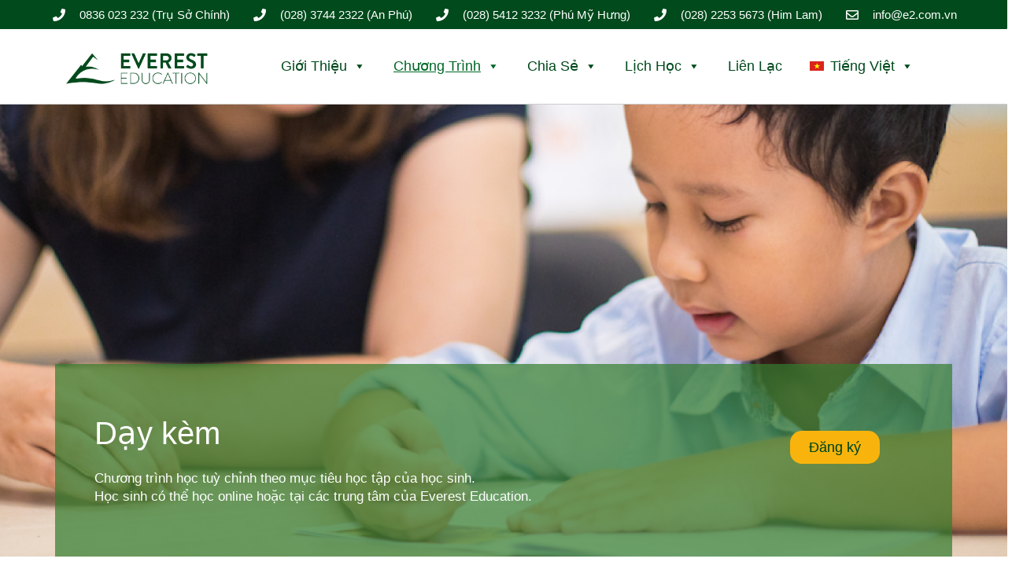

--- FILE ---
content_type: text/html; charset=UTF-8
request_url: https://e2.com.vn/vi/chuong-trinh/day-kem/?utm_medium=blog&utm_campaign=ONGOING&utm_source=PRB&utm_content=&utm_term=&utm_product=TUT&utm_owner=thien-an
body_size: 22805
content:
<!doctype html><html lang="vi"><head><script data-no-optimize="1">var litespeed_docref=sessionStorage.getItem("litespeed_docref");litespeed_docref&&(Object.defineProperty(document,"referrer",{get:function(){return litespeed_docref}}),sessionStorage.removeItem("litespeed_docref"));</script> <meta charset="UTF-8"><meta name="viewport" content="width=device-width, initial-scale=1"><link rel="profile" href="http://gmpg.org/xfn/11"><meta name='robots' content='index, follow, max-image-preview:large, max-snippet:-1, max-video-preview:-1' /><link rel="alternate" hreflang="en" href="https://e2.com.vn/programs/tutoring/" /><link rel="alternate" hreflang="vi" href="https://e2.com.vn/vi/chuong-trinh/day-kem/" /><link rel="alternate" hreflang="x-default" href="https://e2.com.vn/programs/tutoring/" /><title>Dạy Kèm - Everest Education</title><meta name="description" content="Chương trình dạy kèm của Everest Education được tùy chỉnh tùy theo nhu cầu của học sinh với sự cố vấn đặc biệt từ phía thầy cô." /><link rel="canonical" href="https://e2.com.vn/programs/tutoring/" /><meta property="og:locale" content="vi_VN" /><meta property="og:type" content="article" /><meta property="og:title" content="Dạy Kèm - Everest Education" /><meta property="og:description" content="Chương trình dạy kèm của Everest Education được tùy chỉnh tùy theo nhu cầu của học sinh với sự cố vấn đặc biệt từ phía thầy cô." /><meta property="og:url" content="https://e2.com.vn/programs/tutoring/" /><meta property="og:site_name" content="Everest Education" /><meta property="article:modified_time" content="2025-09-17T05:01:14+00:00" /><meta property="og:image" content="https://e2.com.vn/wp-content/uploads/2020/08/Tutoring_07.png" /><meta property="og:image:width" content="500" /><meta property="og:image:height" content="317" /><meta property="og:image:type" content="image/png" /><meta name="twitter:card" content="summary_large_image" /><meta name="twitter:label1" content="Ước tính thời gian đọc" /><meta name="twitter:data1" content="13 phút" /> <script type="application/ld+json" class="yoast-schema-graph">{"@context":"https://schema.org","@graph":[{"@type":"WebPage","@id":"https://e2.com.vn/programs/tutoring/","url":"https://e2.com.vn/programs/tutoring/","name":"Dạy Kèm - Everest Education","isPartOf":{"@id":"https://e2.com.vn/#website"},"primaryImageOfPage":{"@id":"https://e2.com.vn/programs/tutoring/#primaryimage"},"image":{"@id":"https://e2.com.vn/programs/tutoring/#primaryimage"},"thumbnailUrl":"https://e2.com.vn/wp-content/uploads/2020/08/Tutoring_07.png","datePublished":"2020-09-28T04:48:29+00:00","dateModified":"2025-09-17T05:01:14+00:00","description":"Chương trình dạy kèm của Everest Education được tùy chỉnh tùy theo nhu cầu của học sinh với sự cố vấn đặc biệt từ phía thầy cô.","breadcrumb":{"@id":"https://e2.com.vn/programs/tutoring/#breadcrumb"},"inLanguage":"vi","potentialAction":[{"@type":"ReadAction","target":["https://e2.com.vn/programs/tutoring/"]}]},{"@type":"ImageObject","inLanguage":"vi","@id":"https://e2.com.vn/programs/tutoring/#primaryimage","url":"https://e2.com.vn/wp-content/uploads/2020/08/Tutoring_07.png","contentUrl":"https://e2.com.vn/wp-content/uploads/2020/08/Tutoring_07.png","width":500,"height":317},{"@type":"BreadcrumbList","@id":"https://e2.com.vn/programs/tutoring/#breadcrumb","itemListElement":[{"@type":"ListItem","position":1,"name":"Home","item":"https://e2.com.vn/"},{"@type":"ListItem","position":2,"name":"CHƯƠNG TRÌNH","item":"https://e2.com.vn/vi/chuong-trinh/"},{"@type":"ListItem","position":3,"name":"Dạy Kèm"}]},{"@type":"WebSite","@id":"https://e2.com.vn/#website","url":"https://e2.com.vn/","name":"Everest Education","description":"Ignite Your Learning","publisher":{"@id":"https://e2.com.vn/#organization"},"potentialAction":[{"@type":"SearchAction","target":{"@type":"EntryPoint","urlTemplate":"https://e2.com.vn/?s={search_term_string}"},"query-input":"required name=search_term_string"}],"inLanguage":"vi"},{"@type":"Organization","@id":"https://e2.com.vn/#organization","name":"Everest Education","url":"https://e2.com.vn/","logo":{"@type":"ImageObject","inLanguage":"vi","@id":"https://e2.com.vn/#/schema/logo/image/","url":"https://e2.com.vn/wp-content/uploads/2020/05/cropped-logo_e_new.png","contentUrl":"https://e2.com.vn/wp-content/uploads/2020/05/cropped-logo_e_new.png","width":627,"height":180,"caption":"Everest Education"},"image":{"@id":"https://e2.com.vn/#/schema/logo/image/"}}]}</script> <link rel="alternate" type="application/rss+xml" title="Dòng thông tin Everest Education &raquo;" href="https://e2.com.vn/vi/feed/" /><link rel="alternate" type="application/rss+xml" title="Dòng phản hồi Everest Education &raquo;" href="https://e2.com.vn/vi/comments/feed/" /><link data-optimized="2" rel="stylesheet" href="https://e2.com.vn/wp-content/litespeed/css/474c4bc97146d56f3a77c3b862ff8a89.css?ver=a6c89" /><link rel="preconnect" href="https://fonts.gstatic.com/" crossorigin> <script type="litespeed/javascript" data-src='https://e2.com.vn/wp-includes/js/jquery/jquery.min.js?ver=3.6.1' id='jquery-core-js'></script> <link rel="https://api.w.org/" href="https://e2.com.vn/vi/wp-json/" /><link rel="alternate" type="application/json" href="https://e2.com.vn/vi/wp-json/wp/v2/pages/27330" /><link rel="EditURI" type="application/rsd+xml" title="RSD" href="https://e2.com.vn/xmlrpc.php?rsd" /><link rel="wlwmanifest" type="application/wlwmanifest+xml" href="https://e2.com.vn/wp-includes/wlwmanifest.xml" /><meta name="generator" content="WordPress 6.1.9" /><link rel='shortlink' href='https://e2.com.vn/vi/?p=27330' /><link rel="alternate" type="application/json+oembed" href="https://e2.com.vn/vi/wp-json/oembed/1.0/embed?url=https%3A%2F%2Fe2.com.vn%2Fvi%2Fchuong-trinh%2Fday-kem%2F" /><link rel="alternate" type="text/xml+oembed" href="https://e2.com.vn/vi/wp-json/oembed/1.0/embed?url=https%3A%2F%2Fe2.com.vn%2Fvi%2Fchuong-trinh%2Fday-kem%2F&#038;format=xml" /><meta name="generator" content="WPML ver:4.5.14 stt:1,58;" />
 <script type="litespeed/javascript">(function(w,d,s,l,i){w[l]=w[l]||[];w[l].push({'gtm.start':new Date().getTime(),event:'gtm.js'});var f=d.getElementsByTagName(s)[0],j=d.createElement(s),dl=l!='dataLayer'?'&l='+l:'';j.async=!0;j.src='https://www.googletagmanager.com/gtm.js?id='+i+dl;f.parentNode.insertBefore(j,f)})(window,document,'script','dataLayer','GTM-KXFCG9W')</script> <meta name="google-site-verification" content="ngpY5rJZX3sHSsSa5uMErfqgi4PjedWQec3OcrqwPcQ" /><meta name="google-site-verification" content="NrDcvPOklJOavIopXRKMj0INFy36YbqpRihOwOOtDIw" /> <script type="litespeed/javascript" data-src='https://www.google.com/recaptcha/api.js'></script> <noscript><img height="1" width="1" style="display:none"
src="https://www.facebook.com/tr?id=1130878716983919&ev=PageView&noscript=1"
/></noscript> <script type="litespeed/javascript" data-src="https://www.googletagmanager.com/gtag/js?id=AW-986514371"></script> <script type="litespeed/javascript">window.dataLayer=window.dataLayer||[];function gtag(){dataLayer.push(arguments)}
gtag('js',new Date());gtag('config','AW-986514371')</script>  <script type="litespeed/javascript">function gtag_report_conversion(url){var callback=function(){if(typeof(url)!='undefined'){window.location=url}};gtag('event','conversion',{'send_to':'AW-986514371/pu3tCKC3lvkBEMOHtNYD','event_callback':callback});return!1}</script>  <script type="litespeed/javascript">(function(w,d,s,l,i){w[l]=w[l]||[];w[l].push({'gtm.start':new Date().getTime(),event:'gtm.js'});var f=d.getElementsByTagName(s)[0],j=d.createElement(s),dl=l!='dataLayer'?'&l='+l:'';j.async=!0;j.src='https://www.googletagmanager.com/gtm.js?id='+i+dl;f.parentNode.insertBefore(j,f)})(window,document,'script','dataLayer','GTM-KXFCG9W')</script> <meta name="generator" content="Elementor 3.20.1; features: block_editor_assets_optimize, e_image_loading_optimization; settings: css_print_method-external, google_font-enabled, font_display-auto"><link rel="icon" href="https://e2.com.vn/wp-content/uploads/2020/10/cropped-icon_e23-32x32.png" sizes="32x32" /><link rel="icon" href="https://e2.com.vn/wp-content/uploads/2020/10/cropped-icon_e23-192x192.png" sizes="192x192" /><link rel="apple-touch-icon" href="https://e2.com.vn/wp-content/uploads/2020/10/cropped-icon_e23-180x180.png" /><meta name="msapplication-TileImage" content="https://e2.com.vn/wp-content/uploads/2020/10/cropped-icon_e23-270x270.png" /></head><body class="page-template-default page page-id-27330 page-child parent-pageid-306 wp-custom-logo mega-menu-menu-1 elementor-default elementor-kit-52083 elementor-page elementor-page-27330"><noscript><iframe data-lazyloaded="1" src="about:blank" data-litespeed-src="https://www.googletagmanager.com/ns.html?id=GTM-KXFCG9W"
height="0" width="0" style="display:none;visibility:hidden"></iframe></noscript>
<noscript>
<iframe data-lazyloaded="1" src="about:blank" data-litespeed-src="https://www.googletagmanager.com/ns.html?id=GTM-KXFCG9W" height="0"
width="0" style="display:none;visibility:hidden"></iframe>
</noscript><div data-elementor-type="header" data-elementor-id="53014" class="elementor elementor-53014 elementor-52085 elementor-location-header" data-elementor-post-type="elementor_library"><section class="elementor-section elementor-top-section elementor-element elementor-element-2f746ec elementor-section-full_width elementor-section-height-default elementor-section-height-default" data-id="2f746ec" data-element_type="section" data-settings="{&quot;sticky&quot;:&quot;top&quot;,&quot;sticky_effects_offset&quot;:100,&quot;sticky_on&quot;:[&quot;desktop&quot;,&quot;tablet&quot;,&quot;mobile&quot;],&quot;sticky_offset&quot;:0}"><div class="elementor-container elementor-column-gap-no"><div class="elementor-column elementor-col-100 elementor-top-column elementor-element elementor-element-b5a4375" data-id="b5a4375" data-element_type="column"><div class="elementor-widget-wrap elementor-element-populated"><section class="elementor-section elementor-inner-section elementor-element elementor-element-26b85c7 elementor-section-full_width elementor-section-content-middle elementor-section-height-default elementor-section-height-default" data-id="26b85c7" data-element_type="section" data-settings="{&quot;background_background&quot;:&quot;classic&quot;,&quot;sticky&quot;:&quot;top&quot;,&quot;sticky_on&quot;:[&quot;desktop&quot;,&quot;tablet&quot;,&quot;mobile&quot;],&quot;sticky_offset&quot;:0,&quot;sticky_effects_offset&quot;:0}"><div class="elementor-container elementor-column-gap-no"><div class="elementor-column elementor-col-100 elementor-inner-column elementor-element elementor-element-0ce1192" data-id="0ce1192" data-element_type="column"><div class="elementor-widget-wrap elementor-element-populated"><div class="elementor-element elementor-element-2406f5c elementor-icon-list--layout-inline elementor-mobile-align-center elementor-align-center elementor-list-item-link-full_width elementor-widget elementor-widget-icon-list" data-id="2406f5c" data-element_type="widget" data-widget_type="icon-list.default"><div class="elementor-widget-container"><ul class="elementor-icon-list-items elementor-inline-items"><li class="elementor-icon-list-item elementor-inline-item">
<a href="tel:%2002837442322"><span class="elementor-icon-list-icon">
<i aria-hidden="true" class="fas fa-phone"></i>						</span>
<span class="elementor-icon-list-text">0836 023 232 (Trụ Sở Chính)</span>
</a></li><li class="elementor-icon-list-item elementor-inline-item">
<a href="tel:%2002837442322"><span class="elementor-icon-list-icon">
<i aria-hidden="true" class="fas fa-phone"></i>						</span>
<span class="elementor-icon-list-text">(028) 3744 2322 (An Phú)</span>
</a></li><li class="elementor-icon-list-item elementor-inline-item">
<a href="tel:%20028%205412%203232"><span class="elementor-icon-list-icon">
<i aria-hidden="true" class="fas fa-phone"></i>						</span>
<span class="elementor-icon-list-text">(028) 5412 3232 (Phú Mỹ Hưng)</span>
</a></li><li class="elementor-icon-list-item elementor-inline-item">
<a href="tel:%2002822535673"><span class="elementor-icon-list-icon">
<i aria-hidden="true" class="fas fa-phone"></i>						</span>
<span class="elementor-icon-list-text">(028) 2253 5673 (Him Lam)</span>
</a></li><li class="elementor-icon-list-item elementor-inline-item">
<a href="mailto:info@e2.com.vn"><span class="elementor-icon-list-icon">
<i aria-hidden="true" class="far fa-envelope"></i>						</span>
<span class="elementor-icon-list-text">info@e2.com.vn</span>
</a></li></ul></div></div></div></div></div></section><section class="elementor-section elementor-inner-section elementor-element elementor-element-c40cd78 elementor-section-content-middle elementor-hidden-tablet elementor-hidden-phone elementor-section-boxed elementor-section-height-default elementor-section-height-default" data-id="c40cd78" data-element_type="section" data-settings="{&quot;background_background&quot;:&quot;classic&quot;,&quot;sticky&quot;:&quot;top&quot;,&quot;sticky_on&quot;:[&quot;desktop&quot;,&quot;tablet&quot;,&quot;mobile&quot;],&quot;sticky_offset&quot;:0,&quot;sticky_effects_offset&quot;:0}"><div class="elementor-container elementor-column-gap-no"><div class="elementor-column elementor-col-50 elementor-inner-column elementor-element elementor-element-c08187e" data-id="c08187e" data-element_type="column"><div class="elementor-widget-wrap elementor-element-populated"><div class="elementor-element elementor-element-5371bbd sticky-logo elementor-widget elementor-widget-theme-site-logo elementor-widget-image" data-id="5371bbd" data-element_type="widget" data-widget_type="theme-site-logo.default"><div class="elementor-widget-container">
<a href="https://e2.com.vn/vi/">
<img data-lazyloaded="1" src="[data-uri]" fetchpriority="high" width="627" height="180" data-src="https://e2.com.vn/wp-content/uploads/2020/05/cropped-logo_e_new.png" class="attachment-full size-full wp-image-53152" alt="" data-srcset="https://e2.com.vn/wp-content/uploads/2020/05/cropped-logo_e_new.png 627w, https://e2.com.vn/wp-content/uploads/2020/05/cropped-logo_e_new-300x86.png 300w" data-sizes="(max-width: 627px) 100vw, 627px" />				</a></div></div></div></div><div class="elementor-column elementor-col-50 elementor-inner-column elementor-element elementor-element-119f98d" data-id="119f98d" data-element_type="column"><div class="elementor-widget-wrap elementor-element-populated"><div class="elementor-element elementor-element-019736d elementor-hidden-phone elementor-widget elementor-widget-wp-widget-maxmegamenu" data-id="019736d" data-element_type="widget" data-widget_type="wp-widget-maxmegamenu.default"><div class="elementor-widget-container"><div id="mega-menu-wrap-menu-1" class="mega-menu-wrap"><div class="mega-menu-toggle"><div class="mega-toggle-blocks-left"></div><div class="mega-toggle-blocks-center"></div><div class="mega-toggle-blocks-right"><div class='mega-toggle-block mega-menu-toggle-block mega-toggle-block-1' id='mega-toggle-block-1' tabindex='0'><span class='mega-toggle-label' role='button' aria-expanded='false'><span class='mega-toggle-label-closed'>MENU</span><span class='mega-toggle-label-open'>MENU</span></span></div></div></div><ul id="mega-menu-menu-1" class="mega-menu max-mega-menu mega-menu-horizontal mega-no-js" data-event="hover_intent" data-effect="fade_up" data-effect-speed="200" data-effect-mobile="disabled" data-effect-speed-mobile="0" data-mobile-force-width="false" data-second-click="go" data-document-click="collapse" data-vertical-behaviour="standard" data-breakpoint="600" data-unbind="true" data-mobile-state="collapse_all" data-hover-intent-timeout="300" data-hover-intent-interval="100"><li class='mega-menu-item mega-menu-item-type-custom mega-menu-item-object-custom mega-menu-item-has-children mega-align-bottom-left mega-menu-flyout mega-menu-item-55724' id='mega-menu-item-55724'><a class="mega-menu-link" href="#" aria-haspopup="true" aria-expanded="false" tabindex="0">Giới Thiệu<span class="mega-indicator"></span></a><ul class="mega-sub-menu"><li class='mega-menu-item mega-menu-item-type-post_type mega-menu-item-object-page mega-menu-item-57512' id='mega-menu-item-57512'><a class="mega-menu-link" href="https://e2.com.vn/vi/ve-chung-toi/">Về Chúng Tôi</a></li><li class='mega-menu-item mega-menu-item-type-post_type mega-menu-item-object-page mega-menu-item-28968' id='mega-menu-item-28968'><a class="mega-menu-link" href="https://e2.com.vn/vi/ve-chung-toi/hoc-sinh-tieu-bieu/">Học Sinh Tiêu Biểu</a></li><li class='mega-menu-item mega-menu-item-type-post_type mega-menu-item-object-page mega-menu-item-27936' id='mega-menu-item-27936'><a class="mega-menu-link" href="https://e2.com.vn/vi/tin-tuc/">Tin Tức</a></li><li class='mega-menu-item mega-menu-item-type-custom mega-menu-item-object-custom mega-menu-item-28529' id='mega-menu-item-28529'><a target="_blank" class="mega-menu-link" href="https://careers.e2.com.vn">Tuyển Dụng</a></li></ul></li><li class='mega-menu-item mega-menu-item-type-custom mega-menu-item-object-custom mega-current-menu-ancestor mega-menu-item-has-children mega-menu-megamenu mega-align-bottom-left mega-menu-megamenu mega-menu-item-57061' id='mega-menu-item-57061'><a class="mega-menu-link" href="#" aria-haspopup="true" aria-expanded="false" tabindex="0">Chương Trình<span class="mega-indicator"></span></a><ul class="mega-sub-menu"><li class='mega-menu-item mega-menu-item-type-post_type mega-menu-item-object-page mega-menu-item-has-children mega-menu-columns-1-of-4 mega-menu-item-60798' id='mega-menu-item-60798'><a class="mega-menu-link" href="https://e2.com.vn/vi/chuong-trinh/lop-hoc-truc-tuyen/">Học Trực Tuyến<span class="mega-indicator"></span></a><ul class="mega-sub-menu"><li class='mega-menu-item mega-menu-item-type-custom mega-menu-item-object-custom mega-menu-item-71166' id='mega-menu-item-71166'><a class="mega-menu-link" href="https://sparkmath.edu.vn/page/YBKerpdeXtOEobEs?lang=vi-VN&#038;ch_i=1f2b57fd66a8430792eb39596d7dc54e">Toán Singapore (Tiếng Việt)</a></li><li class='mega-menu-item mega-menu-item-type-post_type mega-menu-item-object-page mega-menu-item-70944' id='mega-menu-item-70944'><a class="mega-menu-link" href="https://e2.com.vn/vi/chuong-trinh/day-kem-truc-tuyen/">Dạy Kèm</a></li><li class='mega-menu-item mega-menu-item-type-post_type mega-menu-item-object-page mega-menu-item-71053' id='mega-menu-item-71053'><a class="mega-menu-link" href="https://e2.com.vn/vi/chuong-trinh/luyen-thi-truong-quoc-te/">Luyện Thi Trường Quốc Tế</a></li></ul></li><li class='mega-menu-item mega-menu-item-type-custom mega-menu-item-object-custom mega-menu-item-has-children mega-menu-columns-1-of-4 mega-menu-item-55726' id='mega-menu-item-55726'><a class="mega-menu-link" href="#">Theo Cấp Lớp<span class="mega-indicator"></span></a><ul class="mega-sub-menu"><li class='mega-menu-item mega-menu-item-type-post_type mega-menu-item-object-page mega-menu-item-57513' id='mega-menu-item-57513'><a title="(Grades 1-5)" class="mega-menu-link" href="https://e2.com.vn/vi/chuong-trinh/cap-tieu-hoc/">Cấp Tiểu Học</a></li><li class='mega-menu-item mega-menu-item-type-post_type mega-menu-item-object-page mega-menu-item-27922' id='mega-menu-item-27922'><a title="Lớp 6-8" class="mega-menu-link" href="https://e2.com.vn/vi/chuong-trinh/cap-thcs/">Cấp Trung Học Cơ Sở</a></li><li class='mega-menu-item mega-menu-item-type-post_type mega-menu-item-object-page mega-menu-item-86708' id='mega-menu-item-86708'><a class="mega-menu-link" href="https://e2.com.vn/vi/chuong-trinh/e2-college-prep-course/">Cấp Trung Học Phổ Thông</a></li></ul></li><li class='mega-menu-item mega-menu-item-type-custom mega-menu-item-object-custom mega-current-menu-ancestor mega-current-menu-parent mega-menu-item-has-children mega-menu-columns-1-of-4 mega-menu-item-55727' id='mega-menu-item-55727'><a class="mega-menu-link" href="#">Theo Môn Học<span class="mega-indicator"></span></a><ul class="mega-sub-menu"><li class='mega-menu-item mega-menu-item-type-custom mega-menu-item-object-custom mega-menu-item-94795' id='mega-menu-item-94795'><a class="mega-menu-link" href="https://e2.com.vn/spring-2026/">Học Kỳ Spring 2026</a></li><li class='mega-menu-item mega-menu-item-type-custom mega-menu-item-object-custom mega-menu-item-91964' id='mega-menu-item-91964'><a class="mega-menu-link" href="https://toantienganh.e2.com.vn/">Toán Tư Duy Singapore Tiếng Anh</a></li><li class='mega-menu-item mega-menu-item-type-custom mega-menu-item-object-custom mega-menu-item-91963' id='mega-menu-item-91963'><a class="mega-menu-link" href="https://e2.com.vn/tieng-anh-hoc-thuat-ngu-van-anh/">Tiếng Anh Học Thuật - Ngữ Văn Anh</a></li><li class='mega-menu-item mega-menu-item-type-post_type mega-menu-item-object-page mega-menu-item-27927' id='mega-menu-item-27927'><a class="mega-menu-link" href="https://e2.com.vn/vi/chuong-trinh/math-mastery/">Math Mastery</a></li><li class='mega-menu-item mega-menu-item-type-post_type mega-menu-item-object-page mega-current-menu-item mega-page_item mega-page-item-27330 mega-current_page_item mega-menu-item-27965' id='mega-menu-item-27965'><a class="mega-menu-link" href="https://e2.com.vn/vi/chuong-trinh/day-kem/" aria-current="page">Dạy Kèm</a></li><li class='mega-menu-item mega-menu-item-type-post_type mega-menu-item-object-page mega-menu-item-71999' id='mega-menu-item-71999'><a class="mega-menu-link" href="https://e2.com.vn/vi/chuong-trinh/homeschool/">Homeschool</a></li></ul></li><li class='mega-menu-item mega-menu-item-type-custom mega-menu-item-object-custom mega-menu-item-has-children mega-menu-columns-1-of-4 mega-menu-item-55728' id='mega-menu-item-55728'><a class="mega-menu-link" href="#">Định Hướng Du Học<span class="mega-indicator"></span></a><ul class="mega-sub-menu"><li class='mega-menu-item mega-menu-item-type-custom mega-menu-item-object-custom mega-menu-item-89502' id='mega-menu-item-89502'><a class="mega-menu-link" href="https://collegecompass.e2.com.vn/">Chương trình College Compass</a></li><li class='mega-menu-item mega-menu-item-type-post_type mega-menu-item-object-page mega-menu-item-57822' id='mega-menu-item-57822'><a class="mega-menu-link" href="https://e2.com.vn/vi/chuong-trinh/luyen-thi-sat/">Lớp Luyện Thi SAT</a></li><li class='mega-menu-item mega-menu-item-type-post_type mega-menu-item-object-page mega-menu-item-29159' id='mega-menu-item-29159'><a class="mega-menu-link" href="https://e2.com.vn/vi/chuong-trinh/luyen-thi/">Các Kỳ Thi Quốc Tế</a></li></ul></li></ul></li><li class='mega-menu-item mega-menu-item-type-custom mega-menu-item-object-custom mega-menu-item-has-children mega-align-bottom-left mega-menu-flyout mega-menu-item-27934' id='mega-menu-item-27934'><a class="mega-menu-link" href="#" aria-haspopup="true" aria-expanded="false" tabindex="0">Chia Sẻ<span class="mega-indicator"></span></a><ul class="mega-sub-menu"><li class='mega-menu-item mega-menu-item-type-custom mega-menu-item-object-custom mega-menu-item-27935' id='mega-menu-item-27935'><a class="mega-menu-link" href="https://blog.e2.com.vn/">E2 Talk</a></li><li class='mega-menu-item mega-menu-item-type-post_type mega-menu-item-object-page mega-menu-item-34209' id='mega-menu-item-34209'><a class="mega-menu-link" href="https://e2.com.vn/vi/tu-sach-e2/">Tủ Sách E2</a></li><li class='mega-menu-item mega-menu-item-type-post_type mega-menu-item-object-page mega-menu-item-28530' id='mega-menu-item-28530'><a class="mega-menu-link" href="https://e2.com.vn/vi/thu-vien-e2/">Thư Viện E2</a></li></ul></li><li class='mega-menu-item mega-menu-item-type-custom mega-menu-item-object-custom mega-menu-item-has-children mega-align-bottom-left mega-menu-flyout mega-menu-item-55729' id='mega-menu-item-55729'><a class="mega-menu-link" href="#" aria-haspopup="true" aria-expanded="false" tabindex="0">Lịch Học<span class="mega-indicator"></span></a><ul class="mega-sub-menu"><li class='mega-menu-item mega-menu-item-type-post_type mega-menu-item-object-page mega-menu-item-57823' id='mega-menu-item-57823'><a class="mega-menu-link" href="https://e2.com.vn/vi/hoc-phi-va-thoi-khoa-bieu/">Thời Khóa Biểu</a></li><li class='mega-menu-item mega-menu-item-type-post_type mega-menu-item-object-page mega-menu-item-30993' id='mega-menu-item-30993'><a class="mega-menu-link" href="https://e2.com.vn/vi/su-kien/">Sự Kiện</a></li></ul></li><li class='mega-menu-item mega-menu-item-type-post_type mega-menu-item-object-page mega-align-bottom-left mega-menu-flyout mega-menu-item-57809' id='mega-menu-item-57809'><a class="mega-menu-link" href="https://e2.com.vn/vi/lien-lac/" tabindex="0">Liên Lạc</a></li><li class='mega-menu-item-language mega-menu-item-language-current mega-menu-item mega-wpml-ls-slot-116 mega-wpml-ls-item mega-wpml-ls-item-vi mega-wpml-ls-current-language mega-wpml-ls-menu-item mega-wpml-ls-last-item mega-menu-item-type-wpml_ls_menu_item mega-menu-item-object-wpml_ls_menu_item mega-menu-item-has-children mega-menu-flyout mega-menu-item-wpml-ls-116-vi menu-item-language menu-item-language-current' id='mega-menu-item-wpml-ls-116-vi'><a title="Tiếng Việt" class="mega-menu-link" href="https://e2.com.vn/vi/chuong-trinh/day-kem/" aria-haspopup="true" aria-expanded="false" tabindex="0">
<img data-lazyloaded="1" src="[data-uri]" width="18" height="12" class="wpml-ls-flag" data-src="https://e2.com.vn/wp-content/plugins/sitepress-multilingual-cms/res/flags/vi.png"
alt=""
width=18
height=12
/><span class="wpml-ls-display">Tiếng Việt</span><span class="mega-indicator"></span></a><ul class="mega-sub-menu"><li class='mega-menu-item-language mega-menu-item mega-wpml-ls-slot-116 mega-wpml-ls-item mega-wpml-ls-item-en mega-wpml-ls-menu-item mega-wpml-ls-first-item mega-menu-item-type-wpml_ls_menu_item mega-menu-item-object-wpml_ls_menu_item mega-menu-flyout mega-menu-item-wpml-ls-116-en menu-item-language' id='mega-menu-item-wpml-ls-116-en'><a title="English" class="mega-menu-link" href="https://e2.com.vn/programs/tutoring/">
<img data-lazyloaded="1" src="[data-uri]" width="18" height="12" class="wpml-ls-flag" data-src="https://e2.com.vn/wp-content/plugins/sitepress-multilingual-cms/res/flags/en.png"
alt=""
width=18
height=12
/><span class="wpml-ls-display">English</span></a></li></ul></li></ul></div></div></div></div></div></div></section></div></div></div></section><section class="elementor-section elementor-top-section elementor-element elementor-element-14e8597 elementor-hidden-desktop elementor-section-boxed elementor-section-height-default elementor-section-height-default" data-id="14e8597" data-element_type="section"><div class="elementor-container elementor-column-gap-no"><div class="elementor-column elementor-col-100 elementor-top-column elementor-element elementor-element-2eecf77" data-id="2eecf77" data-element_type="column"><div class="elementor-widget-wrap elementor-element-populated"><section class="elementor-section elementor-inner-section elementor-element elementor-element-3fe8b20 elementor-section-content-middle elementor-section-boxed elementor-section-height-default elementor-section-height-default" data-id="3fe8b20" data-element_type="section"><div class="elementor-container elementor-column-gap-default"><div class="elementor-column elementor-col-33 elementor-inner-column elementor-element elementor-element-fb1cd3d" data-id="fb1cd3d" data-element_type="column"><div class="elementor-widget-wrap elementor-element-populated"><div class="elementor-element elementor-element-4c0023a elementor-widget elementor-widget-theme-site-logo elementor-widget-image" data-id="4c0023a" data-element_type="widget" data-widget_type="theme-site-logo.default"><div class="elementor-widget-container">
<a href="https://e2.com.vn/vi/">
<img data-lazyloaded="1" src="[data-uri]" fetchpriority="high" width="627" height="180" data-src="https://e2.com.vn/wp-content/uploads/2020/05/cropped-logo_e_new.png" class="attachment-full size-full wp-image-53152" alt="" data-srcset="https://e2.com.vn/wp-content/uploads/2020/05/cropped-logo_e_new.png 627w, https://e2.com.vn/wp-content/uploads/2020/05/cropped-logo_e_new-300x86.png 300w" data-sizes="(max-width: 627px) 100vw, 627px" />				</a></div></div></div></div><div class="elementor-column elementor-col-33 elementor-inner-column elementor-element elementor-element-2ae6de7" data-id="2ae6de7" data-element_type="column"><div class="elementor-widget-wrap elementor-element-populated"><div class="elementor-element elementor-element-0c9bd39 elementor-widget elementor-widget-shortcode" data-id="0c9bd39" data-element_type="widget" data-widget_type="shortcode.default"><div class="elementor-widget-container"><div class="elementor-shortcode"><div
class="wpml-ls-statics-shortcode_actions wpml-ls wpml-ls-legacy-dropdown js-wpml-ls-legacy-dropdown" id="lang_sel"><ul><li tabindex="0" class="wpml-ls-slot-shortcode_actions wpml-ls-item wpml-ls-item-vi wpml-ls-current-language wpml-ls-last-item wpml-ls-item-legacy-dropdown">
<a href="#" class="js-wpml-ls-item-toggle wpml-ls-item-toggle lang_sel_sel icl-vi">
<span class="wpml-ls-native icl_lang_sel_native">Tiếng Việt</span></a><ul class="wpml-ls-sub-menu"><li class="icl-en wpml-ls-slot-shortcode_actions wpml-ls-item wpml-ls-item-en wpml-ls-first-item">
<a href="https://e2.com.vn/programs/tutoring/" class="wpml-ls-link">
<span class="wpml-ls-display icl_lang_sel_translated">English</span></a></li></ul></li></ul></div></div></div></div></div></div><div class="elementor-column elementor-col-33 elementor-inner-column elementor-element elementor-element-0147020" data-id="0147020" data-element_type="column"><div class="elementor-widget-wrap elementor-element-populated"><div class="elementor-element elementor-element-bd0bb83 elementor-nav-menu--stretch elementor-hidden-desktop elementor-nav-menu--dropdown-tablet elementor-nav-menu__text-align-aside elementor-nav-menu--toggle elementor-nav-menu--burger elementor-widget elementor-widget-nav-menu" data-id="bd0bb83" data-element_type="widget" data-settings="{&quot;full_width&quot;:&quot;stretch&quot;,&quot;submenu_icon&quot;:{&quot;value&quot;:&quot;&lt;i class=\&quot;fas fa-angle-down\&quot;&gt;&lt;\/i&gt;&quot;,&quot;library&quot;:&quot;fa-solid&quot;},&quot;layout&quot;:&quot;horizontal&quot;,&quot;toggle&quot;:&quot;burger&quot;}" data-widget_type="nav-menu.default"><div class="elementor-widget-container"><nav class="elementor-nav-menu--main elementor-nav-menu__container elementor-nav-menu--layout-horizontal e--pointer-underline e--animation-slide"><ul id="menu-1-bd0bb83" class="elementor-nav-menu"><li class="menu-item menu-item-type-custom menu-item-object-custom menu-item-has-children menu-item-55724"><a href="#" class="elementor-item elementor-item-anchor">Giới Thiệu</a><ul class="sub-menu elementor-nav-menu--dropdown"><li class="menu-item menu-item-type-post_type menu-item-object-page menu-item-57512"><a href="https://e2.com.vn/vi/ve-chung-toi/" class="elementor-sub-item">Về Chúng Tôi</a></li><li class="menu-item menu-item-type-post_type menu-item-object-page menu-item-28968"><a href="https://e2.com.vn/vi/ve-chung-toi/hoc-sinh-tieu-bieu/" class="elementor-sub-item">Học Sinh Tiêu Biểu</a></li><li class="menu-item menu-item-type-post_type menu-item-object-page menu-item-27936"><a href="https://e2.com.vn/vi/tin-tuc/" class="elementor-sub-item">Tin Tức</a></li><li class="menu-item menu-item-type-custom menu-item-object-custom menu-item-28529"><a target="_blank" rel="noopener" href="https://careers.e2.com.vn" class="elementor-sub-item">Tuyển Dụng</a></li></ul></li><li class="menu-item menu-item-type-custom menu-item-object-custom current-menu-ancestor menu-item-has-children menu-item-57061"><a href="#" class="elementor-item elementor-item-anchor">Chương Trình</a><ul class="sub-menu elementor-nav-menu--dropdown"><li class="menu-item menu-item-type-post_type menu-item-object-page menu-item-has-children menu-item-60798"><a href="https://e2.com.vn/vi/chuong-trinh/lop-hoc-truc-tuyen/" class="elementor-sub-item">Học Trực Tuyến</a><ul class="sub-menu elementor-nav-menu--dropdown"><li class="menu-item menu-item-type-custom menu-item-object-custom menu-item-71166"><a href="https://sparkmath.edu.vn/page/YBKerpdeXtOEobEs?lang=vi-VN&#038;ch_i=1f2b57fd66a8430792eb39596d7dc54e" class="elementor-sub-item">Toán Singapore (Tiếng Việt)</a></li><li class="menu-item menu-item-type-post_type menu-item-object-page menu-item-70944"><a href="https://e2.com.vn/vi/chuong-trinh/day-kem-truc-tuyen/" class="elementor-sub-item">Dạy Kèm</a></li><li class="menu-item menu-item-type-post_type menu-item-object-page menu-item-71053"><a href="https://e2.com.vn/vi/chuong-trinh/luyen-thi-truong-quoc-te/" class="elementor-sub-item">Luyện Thi Trường Quốc Tế</a></li></ul></li><li class="menu-item menu-item-type-custom menu-item-object-custom menu-item-has-children menu-item-55726"><a href="#" class="elementor-sub-item elementor-item-anchor">Theo Cấp Lớp</a><ul class="sub-menu elementor-nav-menu--dropdown"><li class="menu-item menu-item-type-post_type menu-item-object-page menu-item-57513"><a title="(Grades 1-5)" href="https://e2.com.vn/vi/chuong-trinh/cap-tieu-hoc/" class="elementor-sub-item">Cấp Tiểu Học</a></li><li class="menu-item menu-item-type-post_type menu-item-object-page menu-item-27922"><a title="Lớp 6-8" href="https://e2.com.vn/vi/chuong-trinh/cap-thcs/" class="elementor-sub-item">Cấp Trung Học Cơ Sở</a></li><li class="menu-item menu-item-type-post_type menu-item-object-page menu-item-86708"><a href="https://e2.com.vn/vi/chuong-trinh/e2-college-prep-course/" class="elementor-sub-item">Cấp Trung Học Phổ Thông</a></li></ul></li><li class="menu-item menu-item-type-custom menu-item-object-custom current-menu-ancestor current-menu-parent menu-item-has-children menu-item-55727"><a href="#" class="elementor-sub-item elementor-item-anchor">Theo Môn Học</a><ul class="sub-menu elementor-nav-menu--dropdown"><li class="menu-item menu-item-type-custom menu-item-object-custom menu-item-94795"><a href="https://e2.com.vn/spring-2026/" class="elementor-sub-item">Học Kỳ Spring 2026</a></li><li class="menu-item menu-item-type-custom menu-item-object-custom menu-item-91964"><a href="https://toantienganh.e2.com.vn/" class="elementor-sub-item">Toán Tư Duy Singapore Tiếng Anh</a></li><li class="menu-item menu-item-type-custom menu-item-object-custom menu-item-91963"><a href="https://e2.com.vn/tieng-anh-hoc-thuat-ngu-van-anh/" class="elementor-sub-item">Tiếng Anh Học Thuật &#8211; Ngữ Văn Anh</a></li><li class="menu-item menu-item-type-post_type menu-item-object-page menu-item-27927"><a href="https://e2.com.vn/vi/chuong-trinh/math-mastery/" class="elementor-sub-item">Math Mastery</a></li><li class="menu-item menu-item-type-post_type menu-item-object-page current-menu-item page_item page-item-27330 current_page_item menu-item-27965"><a href="https://e2.com.vn/vi/chuong-trinh/day-kem/" aria-current="page" class="elementor-sub-item elementor-item-active">Dạy Kèm</a></li><li class="menu-item menu-item-type-post_type menu-item-object-page menu-item-71999"><a href="https://e2.com.vn/vi/chuong-trinh/homeschool/" class="elementor-sub-item">Homeschool</a></li></ul></li><li class="menu-item menu-item-type-custom menu-item-object-custom menu-item-has-children menu-item-55728"><a href="#" class="elementor-sub-item elementor-item-anchor">Định Hướng Du Học</a><ul class="sub-menu elementor-nav-menu--dropdown"><li class="menu-item menu-item-type-custom menu-item-object-custom menu-item-89502"><a href="https://collegecompass.e2.com.vn/" class="elementor-sub-item">Chương trình College Compass</a></li><li class="menu-item menu-item-type-post_type menu-item-object-page menu-item-57822"><a href="https://e2.com.vn/vi/chuong-trinh/luyen-thi-sat/" class="elementor-sub-item">Lớp Luyện Thi SAT</a></li><li class="menu-item menu-item-type-post_type menu-item-object-page menu-item-29159"><a href="https://e2.com.vn/vi/chuong-trinh/luyen-thi/" class="elementor-sub-item">Các Kỳ Thi Quốc Tế</a></li></ul></li></ul></li><li class="menu-item menu-item-type-custom menu-item-object-custom menu-item-has-children menu-item-27934"><a href="#" class="elementor-item elementor-item-anchor">Chia Sẻ</a><ul class="sub-menu elementor-nav-menu--dropdown"><li class="menu-item menu-item-type-custom menu-item-object-custom menu-item-27935"><a href="https://blog.e2.com.vn/" class="elementor-sub-item">E2 Talk</a></li><li class="menu-item menu-item-type-post_type menu-item-object-page menu-item-34209"><a href="https://e2.com.vn/vi/tu-sach-e2/" class="elementor-sub-item">Tủ Sách E2</a></li><li class="menu-item menu-item-type-post_type menu-item-object-page menu-item-28530"><a href="https://e2.com.vn/vi/thu-vien-e2/" class="elementor-sub-item">Thư Viện E2</a></li></ul></li><li class="menu-item menu-item-type-custom menu-item-object-custom menu-item-has-children menu-item-55729"><a href="#" class="elementor-item elementor-item-anchor">Lịch Học</a><ul class="sub-menu elementor-nav-menu--dropdown"><li class="menu-item menu-item-type-post_type menu-item-object-page menu-item-57823"><a href="https://e2.com.vn/vi/hoc-phi-va-thoi-khoa-bieu/" class="elementor-sub-item">Thời Khóa Biểu</a></li><li class="menu-item menu-item-type-post_type menu-item-object-page menu-item-30993"><a href="https://e2.com.vn/vi/su-kien/" class="elementor-sub-item">Sự Kiện</a></li></ul></li><li class="menu-item menu-item-type-post_type menu-item-object-page menu-item-57809"><a href="https://e2.com.vn/vi/lien-lac/" class="elementor-item">Liên Lạc</a></li><li class="menu-item-language menu-item-language-current menu-item wpml-ls-slot-116 wpml-ls-item wpml-ls-item-vi wpml-ls-current-language wpml-ls-menu-item wpml-ls-last-item menu-item-type-wpml_ls_menu_item menu-item-object-wpml_ls_menu_item menu-item-has-children menu-item-wpml-ls-116-vi"><a title="Tiếng Việt" href="https://e2.com.vn/vi/chuong-trinh/day-kem/" class="elementor-item"><img data-lazyloaded="1" src="[data-uri]" width="18" height="12" class="wpml-ls-flag" data-src="https://e2.com.vn/wp-content/plugins/sitepress-multilingual-cms/res/flags/vi.png"
alt=""
width=18
height=12
/><span class="wpml-ls-display">Tiếng Việt</span></a><ul class="sub-menu elementor-nav-menu--dropdown"><li class="menu-item-language menu-item wpml-ls-slot-116 wpml-ls-item wpml-ls-item-en wpml-ls-menu-item wpml-ls-first-item menu-item-type-wpml_ls_menu_item menu-item-object-wpml_ls_menu_item menu-item-wpml-ls-116-en"><a title="English" href="https://e2.com.vn/programs/tutoring/" class="elementor-sub-item"><img data-lazyloaded="1" src="[data-uri]" width="18" height="12" class="wpml-ls-flag" data-src="https://e2.com.vn/wp-content/plugins/sitepress-multilingual-cms/res/flags/en.png"
alt=""
width=18
height=12
/><span class="wpml-ls-display">English</span></a></li></ul></li></ul></nav><div class="elementor-menu-toggle" role="button" tabindex="0" aria-label="Menu Toggle" aria-expanded="false">
<i aria-hidden="true" role="presentation" class="elementor-menu-toggle__icon--open eicon-menu-bar"></i><i aria-hidden="true" role="presentation" class="elementor-menu-toggle__icon--close eicon-close"></i>			<span class="elementor-screen-only">Menu</span></div><nav class="elementor-nav-menu--dropdown elementor-nav-menu__container" aria-hidden="true"><ul id="menu-2-bd0bb83" class="elementor-nav-menu"><li class="menu-item menu-item-type-custom menu-item-object-custom menu-item-has-children menu-item-55724"><a href="#" class="elementor-item elementor-item-anchor" tabindex="-1">Giới Thiệu</a><ul class="sub-menu elementor-nav-menu--dropdown"><li class="menu-item menu-item-type-post_type menu-item-object-page menu-item-57512"><a href="https://e2.com.vn/vi/ve-chung-toi/" class="elementor-sub-item" tabindex="-1">Về Chúng Tôi</a></li><li class="menu-item menu-item-type-post_type menu-item-object-page menu-item-28968"><a href="https://e2.com.vn/vi/ve-chung-toi/hoc-sinh-tieu-bieu/" class="elementor-sub-item" tabindex="-1">Học Sinh Tiêu Biểu</a></li><li class="menu-item menu-item-type-post_type menu-item-object-page menu-item-27936"><a href="https://e2.com.vn/vi/tin-tuc/" class="elementor-sub-item" tabindex="-1">Tin Tức</a></li><li class="menu-item menu-item-type-custom menu-item-object-custom menu-item-28529"><a target="_blank" rel="noopener" href="https://careers.e2.com.vn" class="elementor-sub-item" tabindex="-1">Tuyển Dụng</a></li></ul></li><li class="menu-item menu-item-type-custom menu-item-object-custom current-menu-ancestor menu-item-has-children menu-item-57061"><a href="#" class="elementor-item elementor-item-anchor" tabindex="-1">Chương Trình</a><ul class="sub-menu elementor-nav-menu--dropdown"><li class="menu-item menu-item-type-post_type menu-item-object-page menu-item-has-children menu-item-60798"><a href="https://e2.com.vn/vi/chuong-trinh/lop-hoc-truc-tuyen/" class="elementor-sub-item" tabindex="-1">Học Trực Tuyến</a><ul class="sub-menu elementor-nav-menu--dropdown"><li class="menu-item menu-item-type-custom menu-item-object-custom menu-item-71166"><a href="https://sparkmath.edu.vn/page/YBKerpdeXtOEobEs?lang=vi-VN&#038;ch_i=1f2b57fd66a8430792eb39596d7dc54e" class="elementor-sub-item" tabindex="-1">Toán Singapore (Tiếng Việt)</a></li><li class="menu-item menu-item-type-post_type menu-item-object-page menu-item-70944"><a href="https://e2.com.vn/vi/chuong-trinh/day-kem-truc-tuyen/" class="elementor-sub-item" tabindex="-1">Dạy Kèm</a></li><li class="menu-item menu-item-type-post_type menu-item-object-page menu-item-71053"><a href="https://e2.com.vn/vi/chuong-trinh/luyen-thi-truong-quoc-te/" class="elementor-sub-item" tabindex="-1">Luyện Thi Trường Quốc Tế</a></li></ul></li><li class="menu-item menu-item-type-custom menu-item-object-custom menu-item-has-children menu-item-55726"><a href="#" class="elementor-sub-item elementor-item-anchor" tabindex="-1">Theo Cấp Lớp</a><ul class="sub-menu elementor-nav-menu--dropdown"><li class="menu-item menu-item-type-post_type menu-item-object-page menu-item-57513"><a title="(Grades 1-5)" href="https://e2.com.vn/vi/chuong-trinh/cap-tieu-hoc/" class="elementor-sub-item" tabindex="-1">Cấp Tiểu Học</a></li><li class="menu-item menu-item-type-post_type menu-item-object-page menu-item-27922"><a title="Lớp 6-8" href="https://e2.com.vn/vi/chuong-trinh/cap-thcs/" class="elementor-sub-item" tabindex="-1">Cấp Trung Học Cơ Sở</a></li><li class="menu-item menu-item-type-post_type menu-item-object-page menu-item-86708"><a href="https://e2.com.vn/vi/chuong-trinh/e2-college-prep-course/" class="elementor-sub-item" tabindex="-1">Cấp Trung Học Phổ Thông</a></li></ul></li><li class="menu-item menu-item-type-custom menu-item-object-custom current-menu-ancestor current-menu-parent menu-item-has-children menu-item-55727"><a href="#" class="elementor-sub-item elementor-item-anchor" tabindex="-1">Theo Môn Học</a><ul class="sub-menu elementor-nav-menu--dropdown"><li class="menu-item menu-item-type-custom menu-item-object-custom menu-item-94795"><a href="https://e2.com.vn/spring-2026/" class="elementor-sub-item" tabindex="-1">Học Kỳ Spring 2026</a></li><li class="menu-item menu-item-type-custom menu-item-object-custom menu-item-91964"><a href="https://toantienganh.e2.com.vn/" class="elementor-sub-item" tabindex="-1">Toán Tư Duy Singapore Tiếng Anh</a></li><li class="menu-item menu-item-type-custom menu-item-object-custom menu-item-91963"><a href="https://e2.com.vn/tieng-anh-hoc-thuat-ngu-van-anh/" class="elementor-sub-item" tabindex="-1">Tiếng Anh Học Thuật &#8211; Ngữ Văn Anh</a></li><li class="menu-item menu-item-type-post_type menu-item-object-page menu-item-27927"><a href="https://e2.com.vn/vi/chuong-trinh/math-mastery/" class="elementor-sub-item" tabindex="-1">Math Mastery</a></li><li class="menu-item menu-item-type-post_type menu-item-object-page current-menu-item page_item page-item-27330 current_page_item menu-item-27965"><a href="https://e2.com.vn/vi/chuong-trinh/day-kem/" aria-current="page" class="elementor-sub-item elementor-item-active" tabindex="-1">Dạy Kèm</a></li><li class="menu-item menu-item-type-post_type menu-item-object-page menu-item-71999"><a href="https://e2.com.vn/vi/chuong-trinh/homeschool/" class="elementor-sub-item" tabindex="-1">Homeschool</a></li></ul></li><li class="menu-item menu-item-type-custom menu-item-object-custom menu-item-has-children menu-item-55728"><a href="#" class="elementor-sub-item elementor-item-anchor" tabindex="-1">Định Hướng Du Học</a><ul class="sub-menu elementor-nav-menu--dropdown"><li class="menu-item menu-item-type-custom menu-item-object-custom menu-item-89502"><a href="https://collegecompass.e2.com.vn/" class="elementor-sub-item" tabindex="-1">Chương trình College Compass</a></li><li class="menu-item menu-item-type-post_type menu-item-object-page menu-item-57822"><a href="https://e2.com.vn/vi/chuong-trinh/luyen-thi-sat/" class="elementor-sub-item" tabindex="-1">Lớp Luyện Thi SAT</a></li><li class="menu-item menu-item-type-post_type menu-item-object-page menu-item-29159"><a href="https://e2.com.vn/vi/chuong-trinh/luyen-thi/" class="elementor-sub-item" tabindex="-1">Các Kỳ Thi Quốc Tế</a></li></ul></li></ul></li><li class="menu-item menu-item-type-custom menu-item-object-custom menu-item-has-children menu-item-27934"><a href="#" class="elementor-item elementor-item-anchor" tabindex="-1">Chia Sẻ</a><ul class="sub-menu elementor-nav-menu--dropdown"><li class="menu-item menu-item-type-custom menu-item-object-custom menu-item-27935"><a href="https://blog.e2.com.vn/" class="elementor-sub-item" tabindex="-1">E2 Talk</a></li><li class="menu-item menu-item-type-post_type menu-item-object-page menu-item-34209"><a href="https://e2.com.vn/vi/tu-sach-e2/" class="elementor-sub-item" tabindex="-1">Tủ Sách E2</a></li><li class="menu-item menu-item-type-post_type menu-item-object-page menu-item-28530"><a href="https://e2.com.vn/vi/thu-vien-e2/" class="elementor-sub-item" tabindex="-1">Thư Viện E2</a></li></ul></li><li class="menu-item menu-item-type-custom menu-item-object-custom menu-item-has-children menu-item-55729"><a href="#" class="elementor-item elementor-item-anchor" tabindex="-1">Lịch Học</a><ul class="sub-menu elementor-nav-menu--dropdown"><li class="menu-item menu-item-type-post_type menu-item-object-page menu-item-57823"><a href="https://e2.com.vn/vi/hoc-phi-va-thoi-khoa-bieu/" class="elementor-sub-item" tabindex="-1">Thời Khóa Biểu</a></li><li class="menu-item menu-item-type-post_type menu-item-object-page menu-item-30993"><a href="https://e2.com.vn/vi/su-kien/" class="elementor-sub-item" tabindex="-1">Sự Kiện</a></li></ul></li><li class="menu-item menu-item-type-post_type menu-item-object-page menu-item-57809"><a href="https://e2.com.vn/vi/lien-lac/" class="elementor-item" tabindex="-1">Liên Lạc</a></li><li class="menu-item-language menu-item-language-current menu-item wpml-ls-slot-116 wpml-ls-item wpml-ls-item-vi wpml-ls-current-language wpml-ls-menu-item wpml-ls-last-item menu-item-type-wpml_ls_menu_item menu-item-object-wpml_ls_menu_item menu-item-has-children menu-item-wpml-ls-116-vi"><a title="Tiếng Việt" href="https://e2.com.vn/vi/chuong-trinh/day-kem/" class="elementor-item" tabindex="-1"><img data-lazyloaded="1" src="[data-uri]" width="18" height="12" class="wpml-ls-flag" data-src="https://e2.com.vn/wp-content/plugins/sitepress-multilingual-cms/res/flags/vi.png"
alt=""
width=18
height=12
/><span class="wpml-ls-display">Tiếng Việt</span></a><ul class="sub-menu elementor-nav-menu--dropdown"><li class="menu-item-language menu-item wpml-ls-slot-116 wpml-ls-item wpml-ls-item-en wpml-ls-menu-item wpml-ls-first-item menu-item-type-wpml_ls_menu_item menu-item-object-wpml_ls_menu_item menu-item-wpml-ls-116-en"><a title="English" href="https://e2.com.vn/programs/tutoring/" class="elementor-sub-item" tabindex="-1"><img data-lazyloaded="1" src="[data-uri]" width="18" height="12" class="wpml-ls-flag" data-src="https://e2.com.vn/wp-content/plugins/sitepress-multilingual-cms/res/flags/en.png"
alt=""
width=18
height=12
/><span class="wpml-ls-display">English</span></a></li></ul></li></ul></nav></div></div></div></div></div></section></div></div></div></section></div><main class="site-main post-27330 page type-page status-publish has-post-thumbnail hentry" role="main"><div class="page-content"><div data-elementor-type="wp-page" data-elementor-id="27330" class="elementor elementor-27330 elementor-27293" data-elementor-post-type="page"><section class="elementor-section elementor-top-section elementor-element elementor-element-2add80a elementor-section-full_width elementor-section-height-default elementor-section-height-default" data-id="2add80a" data-element_type="section"><div class="elementor-container elementor-column-gap-no"><div class="elementor-column elementor-col-100 elementor-top-column elementor-element elementor-element-b43be76" data-id="b43be76" data-element_type="column"><div class="elementor-widget-wrap elementor-element-populated"><div class="elementor-element elementor-element-a0710c7 bullet elementor--h-position-center elementor--v-position-middle elementor-arrows-position-inside elementor-pagination-position-inside elementor-widget elementor-widget-slides" data-id="a0710c7" data-element_type="widget" data-settings="{&quot;navigation&quot;:&quot;both&quot;,&quot;autoplay&quot;:&quot;yes&quot;,&quot;pause_on_hover&quot;:&quot;yes&quot;,&quot;pause_on_interaction&quot;:&quot;yes&quot;,&quot;autoplay_speed&quot;:5000,&quot;infinite&quot;:&quot;yes&quot;,&quot;transition&quot;:&quot;slide&quot;,&quot;transition_speed&quot;:500}" data-widget_type="slides.default"><div class="elementor-widget-container"><div class="elementor-swiper"><div class="elementor-slides-wrapper elementor-main-swiper swiper" dir="ltr" data-animation="fadeInUp"><div class="swiper-wrapper elementor-slides"><div class="elementor-repeater-item-8f5b9a8 swiper-slide"><div class="swiper-slide-bg" role="img"></div><div class="elementor-background-overlay"></div><div class="swiper-slide-inner" ><div class="swiper-slide-contents"><div class="elementor-slide-heading"><h1 style="color:white;">Dạy kèm</h1></div><div class="elementor-slide-description">Chương trình học tuỳ chỉnh theo mục tiêu học tập của học sinh. <br>Học sinh có thể học online hoặc tại các trung tâm của Everest Education.</div><a href="#sign-up" class="elementor-button elementor-slide-button elementor-size-sm">Đăng ký</a></div></div></div></div></div></div></div></div></div></div></div></section><section class="elementor-section elementor-top-section elementor-element elementor-element-0222d5e elementor-section-boxed elementor-section-height-default elementor-section-height-default" data-id="0222d5e" data-element_type="section" id="learn-more"><div class="elementor-container elementor-column-gap-default"><div class="elementor-column elementor-col-100 elementor-top-column elementor-element elementor-element-72c240e" data-id="72c240e" data-element_type="column"><div class="elementor-widget-wrap elementor-element-populated"><div class="elementor-element elementor-element-fc14c91 elementor-widget elementor-widget-spacer" data-id="fc14c91" data-element_type="widget" data-widget_type="spacer.default"><div class="elementor-widget-container"><div class="elementor-spacer"><div class="elementor-spacer-inner"></div></div></div></div><div class="elementor-element elementor-element-a5fd945 elementor-widget elementor-widget-text-editor" data-id="a5fd945" data-element_type="widget" data-widget_type="text-editor.default"><div class="elementor-widget-container"><p>Chương trình dạy kèm của Everest Education được tùy chỉnh tùy theo nhu cầu của học sinh với sự cố vấn đặc biệt từ phía thầy cô. Chúng tôi xác định từng điểm mạnh và điểm yếu của học sinh để đưa ra một lịch trình học phù hợp với nhu cầu và mục tiêu của gia đình. Các em được học hoàn toàn bằng tiếng Anh theo từng nhóm nhỏ, hoặc học 1 kèm 1 theo môn học mình lựa chọn, bao gồm Anh ngữ, Toán, Khoa Học (Vật Lý, Hóa Học, Sinh Học), IGCSE, IB, IELTS, và SAT.</p></div></div><div class="elementor-element elementor-element-de70190 elementor-widget elementor-widget-spacer" data-id="de70190" data-element_type="widget" data-widget_type="spacer.default"><div class="elementor-widget-container"><div class="elementor-spacer"><div class="elementor-spacer-inner"></div></div></div></div></div></div></div></section><section class="elementor-section elementor-top-section elementor-element elementor-element-e5f87f1 elementor-section-boxed elementor-section-height-default elementor-section-height-default" data-id="e5f87f1" data-element_type="section"><div class="elementor-container elementor-column-gap-default"><div class="elementor-column elementor-col-33 elementor-top-column elementor-element elementor-element-4222c6d" data-id="4222c6d" data-element_type="column"><div class="elementor-widget-wrap elementor-element-populated"><div class="elementor-element elementor-element-67751d8 elementor-widget elementor-widget-image" data-id="67751d8" data-element_type="widget" data-widget_type="image.default"><div class="elementor-widget-container">
<img data-lazyloaded="1" src="[data-uri]" decoding="async" width="499" height="317" data-src="https://e2.com.vn/wp-content/uploads/2020/08/Tutoring_05.png" class="attachment-large size-large wp-image-55304" alt="" data-srcset="https://e2.com.vn/wp-content/uploads/2020/08/Tutoring_05.png 499w, https://e2.com.vn/wp-content/uploads/2020/08/Tutoring_05-300x191.png 300w" data-sizes="(max-width: 499px) 100vw, 499px" /></div></div><div class="elementor-element elementor-element-fb066fb elementor-widget elementor-widget-text-editor" data-id="fb066fb" data-element_type="widget" data-widget_type="text-editor.default"><div class="elementor-widget-container"><h5><strong><span style="color: #004a1c;">Thời khóa biểu linh hoạt</span></strong></h5><p>Chúng tôi làm việc chặt chẽ với phụ huynh để sắp xếp cho gia đình một thời gian biểu thích hợp</p></div></div></div></div><div class="elementor-column elementor-col-33 elementor-top-column elementor-element elementor-element-dddbee8" data-id="dddbee8" data-element_type="column"><div class="elementor-widget-wrap elementor-element-populated"><div class="elementor-element elementor-element-458c02c elementor-widget elementor-widget-image" data-id="458c02c" data-element_type="widget" data-widget_type="image.default"><div class="elementor-widget-container">
<img data-lazyloaded="1" src="[data-uri]" loading="lazy" decoding="async" width="500" height="317" data-src="https://e2.com.vn/wp-content/uploads/2020/08/Tutoring_07.png" class="attachment-large size-large wp-image-55302" alt="" data-srcset="https://e2.com.vn/wp-content/uploads/2020/08/Tutoring_07.png 500w, https://e2.com.vn/wp-content/uploads/2020/08/Tutoring_07-300x190.png 300w" data-sizes="(max-width: 500px) 100vw, 500px" /></div></div><div class="elementor-element elementor-element-6f247de elementor-widget elementor-widget-text-editor" data-id="6f247de" data-element_type="widget" data-widget_type="text-editor.default"><div class="elementor-widget-container"><h5><strong><span style="color: #004a1c;">Thiết kế chương trình riêng</span></strong></h5><p>Học sinh đạt được mục tiêu học tập của mình với phương thức học tập mang tính cá nhân hóa cao</p></div></div></div></div><div class="elementor-column elementor-col-33 elementor-top-column elementor-element elementor-element-a828b10" data-id="a828b10" data-element_type="column"><div class="elementor-widget-wrap elementor-element-populated"><div class="elementor-element elementor-element-fa7eae7 elementor-widget elementor-widget-image" data-id="fa7eae7" data-element_type="widget" data-widget_type="image.default"><div class="elementor-widget-container">
<img data-lazyloaded="1" src="[data-uri]" loading="lazy" decoding="async" width="499" height="317" data-src="https://e2.com.vn/wp-content/uploads/2020/08/Tutoring_09.png" class="attachment-large size-large wp-image-55300" alt="tutoring" data-srcset="https://e2.com.vn/wp-content/uploads/2020/08/Tutoring_09.png 499w, https://e2.com.vn/wp-content/uploads/2020/08/Tutoring_09-300x191.png 300w" data-sizes="(max-width: 499px) 100vw, 499px" /></div></div><div class="elementor-element elementor-element-e31ee36 elementor-widget elementor-widget-text-editor" data-id="e31ee36" data-element_type="widget" data-widget_type="text-editor.default"><div class="elementor-widget-container"><h5><strong><span style="color: #004a1c;">Rèn luyện kỹ năng &amp; tinh thần</span></strong></h5><p>Khuyến khích, cải thiện tinh thần và thói quen học tập, giúp học sinh tự tin phát huy tiềm năng của mình</p></div></div></div></div></div></section><section class="elementor-section elementor-top-section elementor-element elementor-element-df51578 elementor-section-boxed elementor-section-height-default elementor-section-height-default" data-id="df51578" data-element_type="section"><div class="elementor-container elementor-column-gap-default"><div class="elementor-column elementor-col-100 elementor-top-column elementor-element elementor-element-782daf1" data-id="782daf1" data-element_type="column"><div class="elementor-widget-wrap elementor-element-populated"><div class="elementor-element elementor-element-9ebb9c7 elementor-widget elementor-widget-spacer" data-id="9ebb9c7" data-element_type="widget" data-widget_type="spacer.default"><div class="elementor-widget-container"><div class="elementor-spacer"><div class="elementor-spacer-inner"></div></div></div></div><div class="elementor-element elementor-element-cd8a6e5 elementor-widget elementor-widget-heading" data-id="cd8a6e5" data-element_type="widget" data-widget_type="heading.default"><div class="elementor-widget-container"><h2 class="elementor-heading-title elementor-size-large">Giáo viên của chúng tôi tốt nghiệp từ những trường đại học hàng đầu trên thế giới</h2></div></div><div class="elementor-element elementor-element-1d6d37d elementor-widget elementor-widget-text-editor" data-id="1d6d37d" data-element_type="widget" data-widget_type="text-editor.default"><div class="elementor-widget-container"><p>Các giáo viên tại E2 cũng là những người đạt thành tích học tập cao, và đó chỉ là một yêu cầu tối thiểu khi tuyển dụng. Trên thực tế, tỉ lệ tuyển dụng giáo viên tại E2 chưa đến 10%. Chúng tôi luôn cẩn thận khi lựa chọn đội ngũ giảng dạy, với quy trình tuyển dụng khắc khe, gồm nhiều giai đoạn, bao gồm kiểm tra trình độ chuyên môn, trình độ sư phạm và sự phù hợp văn hoá.</p></div></div><div class="elementor-element elementor-element-9158f34 elementor-widget elementor-widget-spacer" data-id="9158f34" data-element_type="widget" data-widget_type="spacer.default"><div class="elementor-widget-container"><div class="elementor-spacer"><div class="elementor-spacer-inner"></div></div></div></div></div></div></div></section><section class="elementor-section elementor-top-section elementor-element elementor-element-0a23ff2 elementor-section-boxed elementor-section-height-default elementor-section-height-default" data-id="0a23ff2" data-element_type="section"><div class="elementor-container elementor-column-gap-default"><div class="elementor-column elementor-col-100 elementor-top-column elementor-element elementor-element-af9f865" data-id="af9f865" data-element_type="column"><div class="elementor-widget-wrap elementor-element-populated"><div class="elementor-element elementor-element-bb7bba3 elementor-widget elementor-widget-video" data-id="bb7bba3" data-element_type="widget" data-settings="{&quot;youtube_url&quot;:&quot;https:\/\/www.youtube.com\/watch?v=WExY-0e73To&amp;feature=emb_logo&quot;,&quot;video_type&quot;:&quot;youtube&quot;,&quot;controls&quot;:&quot;yes&quot;}" data-widget_type="video.default"><div class="elementor-widget-container"><div class="elementor-wrapper elementor-open-inline"><div class="elementor-video"></div></div></div></div></div></div></div></section><section class="elementor-section elementor-top-section elementor-element elementor-element-7cb8d02 elementor-section-boxed elementor-section-height-default elementor-section-height-default" data-id="7cb8d02" data-element_type="section"><div class="elementor-container elementor-column-gap-default"><div class="elementor-column elementor-col-100 elementor-top-column elementor-element elementor-element-af12fd4" data-id="af12fd4" data-element_type="column"><div class="elementor-widget-wrap elementor-element-populated"><div class="elementor-element elementor-element-443e872 elementor-widget elementor-widget-spacer" data-id="443e872" data-element_type="widget" data-widget_type="spacer.default"><div class="elementor-widget-container"><div class="elementor-spacer"><div class="elementor-spacer-inner"></div></div></div></div></div></div></div></section><section class="elementor-section elementor-top-section elementor-element elementor-element-03d6f3a elementor-section-boxed elementor-section-height-default elementor-section-height-default" data-id="03d6f3a" data-element_type="section"><div class="elementor-container elementor-column-gap-default"><div class="elementor-column elementor-col-100 elementor-top-column elementor-element elementor-element-79359bd" data-id="79359bd" data-element_type="column"><div class="elementor-widget-wrap elementor-element-populated"><div class="elementor-element elementor-element-655b1c3 elementor-widget elementor-widget-heading" data-id="655b1c3" data-element_type="widget" data-widget_type="heading.default"><div class="elementor-widget-container"><h2 class="elementor-heading-title elementor-size-large">Câu chuyện của chúng tôi</h2></div></div></div></div></div></section><section class="elementor-section elementor-top-section elementor-element elementor-element-272b03b elementor-section-boxed elementor-section-height-default elementor-section-height-default" data-id="272b03b" data-element_type="section"><div class="elementor-container elementor-column-gap-default"><div class="elementor-column elementor-col-100 elementor-top-column elementor-element elementor-element-a66fd06" data-id="a66fd06" data-element_type="column"><div class="elementor-widget-wrap elementor-element-populated"><div class="elementor-element elementor-element-de944f2 elementor--star-style-star_unicode elementor-pagination-type-bullets elementor-review--has-separator elementor-widget elementor-widget-global elementor-global-57390 elementor-global-57072 elementor-widget-reviews" data-id="de944f2" data-element_type="widget" data-settings="{&quot;slides_per_view&quot;:&quot;1&quot;,&quot;slides_to_scroll&quot;:&quot;1&quot;,&quot;speed&quot;:1500,&quot;space_between&quot;:{&quot;unit&quot;:&quot;px&quot;,&quot;size&quot;:0,&quot;sizes&quot;:[]},&quot;pagination&quot;:&quot;bullets&quot;,&quot;autoplay&quot;:&quot;yes&quot;,&quot;autoplay_speed&quot;:5000,&quot;loop&quot;:&quot;yes&quot;,&quot;pause_on_interaction&quot;:&quot;yes&quot;,&quot;space_between_tablet&quot;:{&quot;unit&quot;:&quot;px&quot;,&quot;size&quot;:10,&quot;sizes&quot;:[]},&quot;space_between_mobile&quot;:{&quot;unit&quot;:&quot;px&quot;,&quot;size&quot;:10,&quot;sizes&quot;:[]}}" data-widget_type="reviews.default"><div class="elementor-widget-container"><div class="elementor-swiper"><div class="elementor-main-swiper swiper"><div class="swiper-wrapper"><div class="swiper-slide"><div class="elementor-testimonial elementor-repeater-item-3983eeb"><div class="elementor-testimonial__header"><div class="elementor-testimonial__image">
<img data-lazyloaded="1" src="[data-uri]" width="500" height="400" decoding="async" data-src="https://e2.com.vn/wp-content/uploads/elementor/thumbs/bl1-min-owstknnucgr6fw428mfz34a8lyyv20vz4g5151bo9s.png" alt="Lê Mỹ Hiền"></div>
<cite class="elementor-testimonial__cite"><span class="elementor-testimonial__name">Lê Mỹ Hiền</span><div class="elementor-star-rating"><i class="elementor-star-full">&#9733;</i><i class="elementor-star-full">&#9733;</i><i class="elementor-star-full">&#9733;</i><i class="elementor-star-full">&#9733;</i><i class="elementor-star-full">&#9733;</i></div></cite><div class="elementor-testimonial__icon elementor-icon elementor-icon-"><span class="elementor-screen-only">Đọc thêm</span></div></div><div class="elementor-testimonial__content"><div class="elementor-testimonial__text"><div class="bor"></div>
Được nhận vào các trường Harvard University (học bổng toàn phần), Duke University (học bổng toàn phần), Amherst College (học bổng toàn phần), Jacobs University Bremen</div></div></div></div><div class="swiper-slide"><div class="elementor-testimonial elementor-repeater-item-d8f6202"><div class="elementor-testimonial__header"><div class="elementor-testimonial__image">
<img data-lazyloaded="1" src="[data-uri]" width="500" height="400" decoding="async" data-src="https://e2.com.vn/wp-content/uploads/elementor/thumbs/blo3-min-owstknnucgr6fw428mfz34a8lyyv20vz4g5151bo9s.png" alt="Nguyễn Mai Kiều Anh"></div>
<cite class="elementor-testimonial__cite"><span class="elementor-testimonial__name">Nguyễn Mai Kiều Anh</span><div class="elementor-star-rating"><i class="elementor-star-full">&#9733;</i><i class="elementor-star-full">&#9733;</i><i class="elementor-star-full">&#9733;</i><i class="elementor-star-full">&#9733;</i><i class="elementor-star-full">&#9733;</i></div></cite><div class="elementor-testimonial__icon elementor-icon elementor-icon-"><span class="elementor-screen-only">Đọc thêm</span></div></div><div class="elementor-testimonial__content"><div class="elementor-testimonial__text"><div class="bor"></div><ul><li>
Accepted to Williams, Cornell, Bard, Drexel, Elmhurst, Hollins, Minerva and NYU Abu Dhabi</li><li>Theo học tại Đại học Williams</li><li>Giành được tổng hỗ trợ tài chính đến $1,000,000</li></ul></div></div></div></div><div class="swiper-slide"><div class="elementor-testimonial elementor-repeater-item-7a1f9e6"><div class="elementor-testimonial__header"><div class="elementor-testimonial__image">
<img data-lazyloaded="1" src="[data-uri]" width="500" height="400" decoding="async" data-src="https://e2.com.vn/wp-content/uploads/elementor/thumbs/Vu-Huy-Cuong-owstktavhgywdjvvbovqi2v06a72c7id581y0p3b8g.jpg" alt="Vũ Huy Cường"></div>
<cite class="elementor-testimonial__cite"><span class="elementor-testimonial__name">Vũ Huy Cường</span><div class="elementor-star-rating"><i class="elementor-star-full">&#9733;</i><i class="elementor-star-full">&#9733;</i><i class="elementor-star-full">&#9733;</i><i class="elementor-star-full">&#9733;</i><i class="elementor-star-full">&#9733;</i></div></cite><div class="elementor-testimonial__icon elementor-icon elementor-icon-"><span class="elementor-screen-only">Đọc thêm</span></div></div><div class="elementor-testimonial__content"><div class="elementor-testimonial__text"><div class="bor"></div><ul><li>
Được nhận vào các trường Đại học Lafayette, Franklin &amp; Marshall, Kenyon, Knox và Richmond</li><li>Giành được tổng hỗ trợ tài chính đến $800,000</li></ul></div></div></div></div><div class="swiper-slide"><div class="elementor-testimonial elementor-repeater-item-e6da830"><div class="elementor-testimonial__header"><div class="elementor-testimonial__image">
<img data-lazyloaded="1" src="[data-uri]" width="500" height="400" decoding="async" data-src="https://e2.com.vn/wp-content/uploads/elementor/thumbs/Tran-Thuy-Trang-owstktavhgywdjvvbovqi2v06a72c7id581y0p3b8g.jpg" alt="Trần Thùy Trang"></div>
<cite class="elementor-testimonial__cite"><span class="elementor-testimonial__name">Trần Thùy Trang</span><div class="elementor-star-rating"><i class="elementor-star-full">&#9733;</i><i class="elementor-star-full">&#9733;</i><i class="elementor-star-full">&#9733;</i><i class="elementor-star-full">&#9733;</i><i class="elementor-star-full">&#9733;</i></div></cite><div class="elementor-testimonial__icon elementor-icon elementor-icon-"><span class="elementor-screen-only">Đọc thêm</span></div></div><div class="elementor-testimonial__content"><div class="elementor-testimonial__text"><div class="bor"></div><ul><li>
Được nhận vào Đại học Minerva và Drexel</li><li>Giành được tổng hỗ trợ tài chính đến $400,000</li></ul></div></div></div></div><div class="swiper-slide"><div class="elementor-testimonial elementor-repeater-item-85ccde2"><div class="elementor-testimonial__header"><div class="elementor-testimonial__image">
<img data-lazyloaded="1" src="[data-uri]" width="500" height="400" decoding="async" data-src="https://e2.com.vn/wp-content/uploads/elementor/thumbs/Hoang-Nhu-Ngoc-owstktavhgywdjvvbovqi2v06a72c7id581y0p3b8g.jpg" alt="Hoàng Như Ngọc"></div>
<cite class="elementor-testimonial__cite"><span class="elementor-testimonial__name">Hoàng Như Ngọc</span><div class="elementor-star-rating"><i class="elementor-star-full">&#9733;</i><i class="elementor-star-full">&#9733;</i><i class="elementor-star-full">&#9733;</i><i class="elementor-star-full">&#9733;</i><i class="elementor-star-full">&#9733;</i></div></cite><div class="elementor-testimonial__icon elementor-icon elementor-icon-"><span class="elementor-screen-only">Đọc thêm</span></div></div><div class="elementor-testimonial__content"><div class="elementor-testimonial__text"><div class="bor"></div><ul><li>
Được nhận vào Đại học NYU Abu Dhabi và Bryn Mawr</li><li>Giành được tổng hỗ trợ tài chính đến $400,000</li></ul></div></div></div></div><div class="swiper-slide"><div class="elementor-testimonial elementor-repeater-item-dd66a57"><div class="elementor-testimonial__header"><div class="elementor-testimonial__image">
<img data-lazyloaded="1" src="[data-uri]" width="500" height="400" decoding="async" data-src="https://e2.com.vn/wp-content/uploads/elementor/thumbs/Pham-Kha-Han-owstktavhgywdjvvbovqi2v06a72c7id581y0p3b8g.jpg" alt="Khả Hân"></div>
<cite class="elementor-testimonial__cite"><span class="elementor-testimonial__name">Khả Hân</span><div class="elementor-star-rating"><i class="elementor-star-full">&#9733;</i><i class="elementor-star-full">&#9733;</i><i class="elementor-star-full">&#9733;</i><i class="elementor-star-full">&#9733;</i><i class="elementor-star-full">&#9733;</i></div></cite><div class="elementor-testimonial__icon elementor-icon elementor-icon-"><span class="elementor-screen-only">Đọc thêm</span></div></div><div class="elementor-testimonial__content"><div class="elementor-testimonial__text"><div class="bor"></div>
Học bổng A*Star Singapore 2020
<br> <strong>"Cảm ơn E2 luôn đồng hành cùng học sinh, may mắn là em được học Ngữ văn Anh sớm với E2 từ năm em đang học lớp 7, lớp 8."</strong></div></div></div></div><div class="swiper-slide"><div class="elementor-testimonial elementor-repeater-item-572bee1"><div class="elementor-testimonial__header"><div class="elementor-testimonial__image">
<img data-lazyloaded="1" src="[data-uri]" width="500" height="400" decoding="async" data-src="https://e2.com.vn/wp-content/uploads/elementor/thumbs/Kha-Nhu-2-owstktavhgywdjvvbovqi2v06a72c7id581y0p3b8g.jpg" alt="Khả Như"></div>
<cite class="elementor-testimonial__cite"><span class="elementor-testimonial__name">Khả Như</span><div class="elementor-star-rating"><i class="elementor-star-full">&#9733;</i><i class="elementor-star-full">&#9733;</i><i class="elementor-star-full">&#9733;</i><i class="elementor-star-full">&#9733;</i><i class="elementor-star-full">&#9733;</i></div></cite><div class="elementor-testimonial__icon elementor-icon elementor-icon-"><span class="elementor-screen-only">Đọc thêm</span></div></div><div class="elementor-testimonial__content"><div class="elementor-testimonial__text"><div class="bor"></div>
Được nhận vào Trường Quốc tế Mỹ Việt Nam AIS
<br> <strong>"Em rất vui vì giờ đây em đã có thể hiểu thêm rất nhiều điều về Khoa học, Ngữ văn, Địa lý… Các thầy cô tại Everest rất tử tế, luôn sẵn lòng giúp đỡ chúng em. Em đã được học rất nhiều về phát âm tiếng Anh và thuyết trình."</strong></div></div></div></div><div class="swiper-slide"><div class="elementor-testimonial elementor-repeater-item-3e46d76"><div class="elementor-testimonial__header"><div class="elementor-testimonial__image">
<img data-lazyloaded="1" src="[data-uri]" width="500" height="400" decoding="async" data-src="https://e2.com.vn/wp-content/uploads/elementor/thumbs/Minh-Ai-Revised-owstkrf73swbqbylmo2hd3c2zigbwtawgyqz2563kw.jpg" alt="Minh Ái"></div>
<cite class="elementor-testimonial__cite"><span class="elementor-testimonial__name">Minh Ái</span><div class="elementor-star-rating"><i class="elementor-star-full">&#9733;</i><i class="elementor-star-full">&#9733;</i><i class="elementor-star-full">&#9733;</i><i class="elementor-star-full">&#9733;</i><i class="elementor-star-full">&#9733;</i></div></cite><div class="elementor-testimonial__icon elementor-icon elementor-icon-"><span class="elementor-screen-only">Đọc thêm</span></div></div><div class="elementor-testimonial__content"><div class="elementor-testimonial__text"><div class="bor"></div>
Được nhận vào các trường Đại học New York, Washington, Lee, Princeton, Virginia, Michigan…
<br> <strong>"Nhờ sự hướng dẫn của E2, em đã rèn luyện được sự tự tin để nêu lên ý kiến của mình, cũng như khả năng giải quyết vấn đề - dù liên quan đến học thuật hay không - thông qua nhiều cách tiếp cận khác nhau."
</strong></div></div></div></div><div class="swiper-slide"><div class="elementor-testimonial elementor-repeater-item-314899f"><div class="elementor-testimonial__header"><div class="elementor-testimonial__image">
<img data-lazyloaded="1" src="[data-uri]" width="500" height="400" decoding="async" data-src="https://e2.com.vn/wp-content/uploads/elementor/thumbs/bl2-min-owstknnucgr6fw428mfz34a8lyyv20vz4g5151bo9s.png" alt="Phương Khanh"></div>
<cite class="elementor-testimonial__cite"><span class="elementor-testimonial__name">Phương Khanh</span><div class="elementor-star-rating"><i class="elementor-star-full">&#9733;</i><i class="elementor-star-full">&#9733;</i><i class="elementor-star-full">&#9733;</i><i class="elementor-star-full">&#9733;</i><i class="elementor-star-full">&#9733;</i></div></cite><div class="elementor-testimonial__icon elementor-icon elementor-icon-"><span class="elementor-screen-only">Đọc thêm</span></div></div><div class="elementor-testimonial__content"><div class="elementor-testimonial__text"><div class="bor"></div>
2017, nhận học bổng 270.000 USD của trường Đại học Chicago (Top 3 trường Đại học tại Mỹ theo US News &amp; World Report Ranking)
<br> <strong>"Everest đã giúp chúng em theo đuổi phương châm I Max Out, I Can, I Contribute. Thời gian học tại E2 đã thay đổi hoàn toàn tư duy của em về việc học. Em có thể học mọi thứ mà em mong muốn."
</strong></div></div></div></div><div class="swiper-slide"><div class="elementor-testimonial elementor-repeater-item-06fa2c8"><div class="elementor-testimonial__header"><div class="elementor-testimonial__image">
<img data-lazyloaded="1" src="[data-uri]" width="500" height="400" decoding="async" data-src="https://e2.com.vn/wp-content/uploads/elementor/thumbs/Khoa-Bang-e1599153598997-owstknnucgr6fw428mfz34a8lyyv20vz4g5151bo9s.jpg" alt="Khoa Bằng"></div>
<cite class="elementor-testimonial__cite"><span class="elementor-testimonial__name">Khoa Bằng</span><div class="elementor-star-rating"><i class="elementor-star-full">&#9733;</i><i class="elementor-star-full">&#9733;</i><i class="elementor-star-full">&#9733;</i><i class="elementor-star-full">&#9733;</i><i class="elementor-star-full">&#9733;</i></div></cite><div class="elementor-testimonial__icon elementor-icon elementor-icon-"><span class="elementor-screen-only">Đọc thêm</span></div></div><div class="elementor-testimonial__content"><div class="elementor-testimonial__text"><div class="bor"></div>
Được nhận vào các trường Haileybury, Malvern College, Queen Ethelburgas tại Anh Quốc
<br> <strong>"Theo học tại E2 giúp em tự tin hơn trong các cuộc phỏng vấn. Trải nghiệm học tập ở E2 cho em cơ hội tiếp cận với nhiều phương pháp học khác nhau và chọn được phương pháp phù hợp nhất với mình."
</strong></div></div></div></div><div class="swiper-slide"><div class="elementor-testimonial elementor-repeater-item-02ffe72"><div class="elementor-testimonial__header"><div class="elementor-testimonial__image">
<img data-lazyloaded="1" src="[data-uri]" width="500" height="400" decoding="async" data-src="https://e2.com.vn/wp-content/uploads/elementor/thumbs/ngo-duc-minh-1-owstknnucgr6fw428mfz34a8lyyv20vz4g5151bo9s.jpg" alt="Ngô Đức Minh"></div>
<cite class="elementor-testimonial__cite"><span class="elementor-testimonial__name">Ngô Đức Minh</span><div class="elementor-star-rating"><i class="elementor-star-full">&#9733;</i><i class="elementor-star-full">&#9733;</i><i class="elementor-star-full">&#9733;</i><i class="elementor-star-full">&#9733;</i><i class="elementor-star-full">&#9733;</i></div></cite><div class="elementor-testimonial__icon elementor-icon elementor-icon-"><span class="elementor-screen-only">Đọc thêm</span></div></div><div class="elementor-testimonial__content"><div class="elementor-testimonial__text"><div class="bor"></div><ul><li>Được nhận vào các trường Woodberry Forest, The Salisbury School, The Hill School</li><li>Đang theo học tại The Hill School
<br> <strong>"Bạn không thể tìm thấy ở đâu mà giáo viên tận tình quan tâm đến học sinh và cho học sinh nhiều nguồn tài liệu cũng như cơ hội để giúp bạn phát triển về kiến thức và thành công như ở E2."
</strong></li></ul></div></div></div></div><div class="swiper-slide"><div class="elementor-testimonial elementor-repeater-item-47210b4"><div class="elementor-testimonial__header"><div class="elementor-testimonial__image">
<img data-lazyloaded="1" src="[data-uri]" width="500" height="400" decoding="async" data-src="https://e2.com.vn/wp-content/uploads/elementor/thumbs/Johnny-e1527269903533-owstkpjiq4tr341bxn9883t5sqplhf3fspg03l8vxc.jpg" alt="Trịnh Hoài Thanh Nguyên (Johnny)"></div>
<cite class="elementor-testimonial__cite"><span class="elementor-testimonial__name">Trịnh Hoài Thanh Nguyên (Johnny)</span><div class="elementor-star-rating"><i class="elementor-star-full">&#9733;</i><i class="elementor-star-full">&#9733;</i><i class="elementor-star-full">&#9733;</i><i class="elementor-star-full">&#9733;</i><i class="elementor-star-full">&#9733;</i></div></cite><div class="elementor-testimonial__icon elementor-icon elementor-icon-"><span class="elementor-screen-only">Đọc thêm</span></div></div><div class="elementor-testimonial__content"><div class="elementor-testimonial__text"><div class="bor"></div><ul><li>2260 SAT</li><li>2 điểm hoàn hảo trong kỳ thi AP</li><li>Được nhận vào Đại học Northwestern</li></ul></div></div></div></div><div class="swiper-slide"><div class="elementor-testimonial elementor-repeater-item-b4d3116"><div class="elementor-testimonial__header"><div class="elementor-testimonial__image">
<img data-lazyloaded="1" src="[data-uri]" width="500" height="400" decoding="async" data-src="https://e2.com.vn/wp-content/uploads/elementor/thumbs/Thuy-Linh-Revised-owstkrf73swbqbylmo2hd3c2zigbwtawgyqz2563kw.jpg" alt="Lê Thùy Linh"></div>
<cite class="elementor-testimonial__cite"><span class="elementor-testimonial__name">Lê Thùy Linh</span><div class="elementor-star-rating"><i class="elementor-star-full">&#9733;</i><i class="elementor-star-full">&#9733;</i><i class="elementor-star-full">&#9733;</i><i class="elementor-star-full">&#9733;</i><i class="elementor-star-full">&#9733;</i></div></cite><div class="elementor-testimonial__icon elementor-icon elementor-icon-"><span class="elementor-screen-only">Đọc thêm</span></div></div><div class="elementor-testimonial__content"><div class="elementor-testimonial__text"><div class="bor"></div><ul><li>2250 SAT</li><li>Học Vũ trụ học tại Stanford vào khóa hè 2015</li><li>Được nhận vào Harvey Mudd College</li></ul></div></div></div></div><div class="swiper-slide"><div class="elementor-testimonial elementor-repeater-item-fb8d6f5"><div class="elementor-testimonial__header"><div class="elementor-testimonial__image">
<img data-lazyloaded="1" src="[data-uri]" width="500" height="400" decoding="async" data-src="https://e2.com.vn/wp-content/uploads/elementor/thumbs/Duc-Vinh-2-owstkpjiq4tr341bxn9883t5sqplhf3fspg03l8vxc.jpg" alt="Lưu Đức Vinh (Christian)"></div>
<cite class="elementor-testimonial__cite"><span class="elementor-testimonial__name">Lưu Đức Vinh (Christian)</span><div class="elementor-star-rating"><i class="elementor-star-full">&#9733;</i><i class="elementor-star-full">&#9733;</i><i class="elementor-star-full">&#9733;</i><i class="elementor-star-full">&#9733;</i><i class="elementor-star-full">&#9733;</i></div></cite><div class="elementor-testimonial__icon elementor-icon elementor-icon-"><span class="elementor-screen-only">Đọc thêm</span></div></div><div class="elementor-testimonial__content"><div class="elementor-testimonial__text"><div class="bor"></div><ul><li>2290 SAT</li><li>Nhận học bổng hơn $100,000</li><li>Được nhận vào Lawrenceville, top 10 trường nội trú ở Mỹ</li></ul></div></div></div></div><div class="swiper-slide"><div class="elementor-testimonial elementor-repeater-item-8da46e0"><div class="elementor-testimonial__header"><div class="elementor-testimonial__image">
<img data-lazyloaded="1" src="[data-uri]" width="500" height="400" decoding="async" data-src="https://e2.com.vn/wp-content/uploads/elementor/thumbs/Vy-Ung-Revised-owstkrf73swbqbylmo2hd3c2zigbwtawgyqz2563kw.jpg" alt="Vy Ứng"></div>
<cite class="elementor-testimonial__cite"><span class="elementor-testimonial__name">Vy Ứng</span><div class="elementor-star-rating"><i class="elementor-star-full">&#9733;</i><i class="elementor-star-full">&#9733;</i><i class="elementor-star-full">&#9733;</i><i class="elementor-star-full">&#9733;</i><i class="elementor-star-full">&#9733;</i></div></cite><div class="elementor-testimonial__icon elementor-icon elementor-icon-"><span class="elementor-screen-only">Đọc thêm</span></div></div><div class="elementor-testimonial__content"><div class="elementor-testimonial__text"><div class="bor"></div><ul><li>
Được nhận vào trường Minerva với tỷ lệ chấp nhận 2.4%</li></ul></div></div></div></div><div class="swiper-slide"><div class="elementor-testimonial elementor-repeater-item-5601f89"><div class="elementor-testimonial__header"><div class="elementor-testimonial__image">
<img data-lazyloaded="1" src="[data-uri]" width="500" height="400" decoding="async" data-src="https://e2.com.vn/wp-content/uploads/elementor/thumbs/Mina-p919uetvzu6h1jusr72hx87nynhbffkdpm4gb8ad28.jpg" alt="Nguyễn Trần Gia Hạ (Mina)"></div>
<cite class="elementor-testimonial__cite"><span class="elementor-testimonial__name">Nguyễn Trần Gia Hạ (Mina)</span><div class="elementor-star-rating"><i class="elementor-star-full">&#9733;</i><i class="elementor-star-full">&#9733;</i><i class="elementor-star-full">&#9733;</i><i class="elementor-star-full">&#9733;</i><i class="elementor-star-full">&#9733;</i></div></cite><div class="elementor-testimonial__icon elementor-icon elementor-icon-"><span class="elementor-screen-only">Đọc thêm</span></div></div><div class="elementor-testimonial__content"><div class="elementor-testimonial__text"><div class="bor"></div>
Nhận học bổng 50% của Holderness, Top 30 trường nội trú ở Mỹ</li></div></div></div></div><div class="swiper-slide"><div class="elementor-testimonial elementor-repeater-item-e184d02"><div class="elementor-testimonial__header"><div class="elementor-testimonial__image">
<img data-lazyloaded="1" src="[data-uri]" width="500" height="400" decoding="async" data-src="https://e2.com.vn/wp-content/uploads/elementor/thumbs/Brittany-owstkjwhl4m15g9iuktgt58e8fhe78h1rxj37xh8yo.jpg" alt="Brittany"></div>
<cite class="elementor-testimonial__cite"><span class="elementor-testimonial__name">Brittany</span><div class="elementor-star-rating"><i class="elementor-star-full">&#9733;</i><i class="elementor-star-full">&#9733;</i><i class="elementor-star-full">&#9733;</i><i class="elementor-star-full">&#9733;</i><i class="elementor-star-full">&#9733;</i></div></cite><div class="elementor-testimonial__icon elementor-icon elementor-icon-"><span class="elementor-screen-only">Đọc thêm</span></div></div><div class="elementor-testimonial__content"><div class="elementor-testimonial__text"><div class="bor"></div><ul><li>
Được nhận vào Đại học Brown, UC Berkeley, và Swarthmore College</li></ul></div></div></div></div><div class="swiper-slide"><div class="elementor-testimonial elementor-repeater-item-cf942d7"><div class="elementor-testimonial__header"><div class="elementor-testimonial__image">
<img data-lazyloaded="1" src="[data-uri]" width="500" height="400" decoding="async" data-src="https://e2.com.vn/wp-content/uploads/elementor/thumbs/IMG_5474-e1527268860865-owstknnucgr6fw428mfz34a8lyyv20vz4g5151bo9s.jpg" alt="Chua Lenard Carl"></div>
<cite class="elementor-testimonial__cite"><span class="elementor-testimonial__name">Chua Lenard Carl</span><div class="elementor-star-rating"><i class="elementor-star-full">&#9733;</i><i class="elementor-star-full">&#9733;</i><i class="elementor-star-full">&#9733;</i><i class="elementor-star-full">&#9733;</i><i class="elementor-star-full">&#9733;</i></div></cite><div class="elementor-testimonial__icon elementor-icon elementor-icon-"><span class="elementor-screen-only">Đọc thêm</span></div></div><div class="elementor-testimonial__content"><div class="elementor-testimonial__text"><div class="bor"></div><ul><li>Nhận học bổng từ UBC (Vancouver) và Santa Clara Uni (Silicon Valley)</li><li>Được nhận vào UCLA, UC Berkeley và UPenn</li></ul></div></div></div></div><div class="swiper-slide"><div class="elementor-testimonial elementor-repeater-item-1d92d51"><div class="elementor-testimonial__header"><div class="elementor-testimonial__image">
<img data-lazyloaded="1" src="[data-uri]" width="500" height="400" decoding="async" data-src="https://e2.com.vn/wp-content/uploads/elementor/thumbs/Quang-Huy-owstkls5ysolso6sjlmpy4rbf784mmoig6u26hegm8.jpg" alt="Quang Huy"></div>
<cite class="elementor-testimonial__cite"><span class="elementor-testimonial__name">Quang Huy</span><div class="elementor-star-rating"><i class="elementor-star-full">&#9733;</i><i class="elementor-star-full">&#9733;</i><i class="elementor-star-full">&#9733;</i><i class="elementor-star-full">&#9733;</i><i class="elementor-star-full">&#9733;</i></div></cite><div class="elementor-testimonial__icon elementor-icon elementor-icon-"><span class="elementor-screen-only">Đọc thêm</span></div></div><div class="elementor-testimonial__content"><div class="elementor-testimonial__text"><div class="bor"></div><ul><li>
Nhận học bổng Lawrence Ting vào Trường Quốc tế Nam Sài Gòn (SSIS)</li></ul></div></div></div></div></div><div class="swiper-pagination"></div></div></div></div></div></div></div></div></section><section class="elementor-section elementor-top-section elementor-element elementor-element-07d11c4 elementor-section-boxed elementor-section-height-default elementor-section-height-default" data-id="07d11c4" data-element_type="section" id="sign-up"><div class="elementor-container elementor-column-gap-default"><div class="elementor-column elementor-col-100 elementor-top-column elementor-element elementor-element-6e8ad1b" data-id="6e8ad1b" data-element_type="column"><div class="elementor-widget-wrap elementor-element-populated"><div class="elementor-element elementor-element-21dd589 elementor-widget elementor-widget-heading" data-id="21dd589" data-element_type="widget" data-widget_type="heading.default"><div class="elementor-widget-container"><h2 class="elementor-heading-title elementor-size-large">Đăng ký tư vấn chương trình</h2></div></div></div></div></div></section><section class="elementor-section elementor-top-section elementor-element elementor-element-5606e5a elementor-section-boxed elementor-section-height-default elementor-section-height-default" data-id="5606e5a" data-element_type="section"><div class="elementor-container elementor-column-gap-default"><div class="elementor-column elementor-col-100 elementor-top-column elementor-element elementor-element-1bae45b" data-id="1bae45b" data-element_type="column"><div class="elementor-widget-wrap elementor-element-populated"><section class="elementor-section elementor-inner-section elementor-element elementor-element-62ab916 sign-up elementor-section-boxed elementor-section-height-default elementor-section-height-default" data-id="62ab916" data-element_type="section"><div class="elementor-container elementor-column-gap-wider"><div class="elementor-column elementor-col-100 elementor-inner-column elementor-element elementor-element-38b66fc" data-id="38b66fc" data-element_type="column" data-settings="{&quot;background_background&quot;:&quot;classic&quot;}"><div class="elementor-widget-wrap elementor-element-populated"><div class="elementor-element elementor-element-fc50e7e elementor-widget elementor-widget-spacer" data-id="fc50e7e" data-element_type="widget" data-widget_type="spacer.default"><div class="elementor-widget-container"><div class="elementor-spacer"><div class="elementor-spacer-inner"></div></div></div></div><div class="elementor-element elementor-element-0b5f8f8 elementor-button-align-stretch elementor-widget elementor-widget-form" data-id="0b5f8f8" data-element_type="widget" data-settings="{&quot;step_next_label&quot;:&quot;Next&quot;,&quot;step_previous_label&quot;:&quot;Previous&quot;,&quot;step_type&quot;:&quot;none&quot;,&quot;step_icon_shape&quot;:&quot;rounded&quot;,&quot;button_width&quot;:&quot;100&quot;}" data-widget_type="form.default"><div class="elementor-widget-container"><form class="elementor-form" method="post" data-wpl_tracker="{&quot;facebook&quot;:true,&quot;facebook_event_name&quot;:&quot;CompleteRegistration&quot;}" class="events-tracker-for-elementor" name="New Form">
<input type="hidden" name="post_id" value="27330"/>
<input type="hidden" name="form_id" value="0b5f8f8"/>
<input type="hidden" name="referer_title" value="Dạy Kèm - Everest Education" /><input type="hidden" name="queried_id" value="27330"/><div class="elementor-form-fields-wrapper elementor-labels-above"><div class="elementor-field-type-text elementor-field-group elementor-column elementor-field-group-student_name elementor-col-100 elementor-field-required elementor-mark-required">
<input size="1" type="text" name="form_fields[student_name]" id="form-field-student_name" class="elementor-field elementor-size-sm  elementor-field-textual" placeholder="Full name | Họ và tên" required="required" aria-required="true"></div><div class="elementor-field-type-text elementor-field-group elementor-column elementor-field-group-phone elementor-col-100 elementor-field-required elementor-mark-required">
<input size="1" type="text" name="form_fields[phone]" id="form-field-phone" class="elementor-field elementor-size-sm  elementor-field-textual" placeholder="Phone number | Số điện thoại" required="required" aria-required="true"></div><div class="elementor-field-type-email elementor-field-group elementor-column elementor-field-group-email elementor-col-100 elementor-field-required elementor-mark-required">
<input size="1" type="email" name="form_fields[email]" id="form-field-email" class="elementor-field elementor-size-sm  elementor-field-textual" placeholder="Email" required="required" aria-required="true"></div><div class="elementor-field-type-text elementor-field-group elementor-column elementor-field-group-grade elementor-col-100 elementor-field-required elementor-mark-required">
<label for="form-field-grade" class="elementor-field-label">
Grade | Lớp							</label>
<input size="1" type="text" name="form_fields[grade]" id="form-field-grade" class="elementor-field elementor-size-sm  elementor-field-textual" required="required" aria-required="true"></div><div class="elementor-field-type-select elementor-field-group elementor-column elementor-field-group-school elementor-col-100 elementor-field-required elementor-mark-required">
<label for="form-field-school" class="elementor-field-label">
School | Trường							</label><div class="elementor-field elementor-select-wrapper remove-before "><div class="select-caret-down-wrapper">
<i aria-hidden="true" class="eicon-caret-down"></i></div>
<select name="form_fields[school]" id="form-field-school" class="elementor-field-textual elementor-size-sm" required="required" aria-required="true"><option value="Select - Chọn">Select - Chọn</option><option value="International School - Trường Quốc tế">International School - Trường Quốc tế</option><option value="Bilingual School - Trường Song ngữ">Bilingual School - Trường Song ngữ</option><option value="Public School - Trường Công">Public School - Trường Công</option><option value="Homeschool - Giáo dục tại nhà">Homeschool - Giáo dục tại nhà</option>
</select></div></div><div class="elementor-field-type-select elementor-field-group elementor-column elementor-field-group-location elementor-col-100 elementor-field-required elementor-mark-required">
<label for="form-field-location" class="elementor-field-label">
Preferred location | Trung tâm gần nhất							</label><div class="elementor-field elementor-select-wrapper remove-before "><div class="select-caret-down-wrapper">
<i aria-hidden="true" class="eicon-caret-down"></i></div>
<select name="form_fields[location]" id="form-field-location" class="elementor-field-textual elementor-size-sm" required="required" aria-required="true"><option value="Select - Chọn">Select - Chọn</option><option value="An Phú">An Phú</option><option value="Phú Mỹ Hưng">Phú Mỹ Hưng</option><option value="Him Lam (Dist. 7 - Quận 7)">Him Lam (Dist. 7 - Quận 7)</option>
</select></div></div><div class="elementor-field-type-hidden elementor-field-group elementor-column elementor-field-group-utm_source elementor-col-100">
<input size="1" type="hidden" name="form_fields[utm_source]" id="form-field-utm_source" class="elementor-field elementor-size-sm  elementor-field-textual" value="PRB"></div><div class="elementor-field-type-hidden elementor-field-group elementor-column elementor-field-group-utm_medium elementor-col-100">
<input size="1" type="hidden" name="form_fields[utm_medium]" id="form-field-utm_medium" class="elementor-field elementor-size-sm  elementor-field-textual" value="blog"></div><div class="elementor-field-type-hidden elementor-field-group elementor-column elementor-field-group-utm_campaign elementor-col-100">
<input size="1" type="hidden" name="form_fields[utm_campaign]" id="form-field-utm_campaign" class="elementor-field elementor-size-sm  elementor-field-textual" value="ONGOING"></div><div class="elementor-field-type-hidden elementor-field-group elementor-column elementor-field-group-utm_term elementor-col-100">
<input size="1" type="hidden" name="form_fields[utm_term]" id="form-field-utm_term" class="elementor-field elementor-size-sm  elementor-field-textual"></div><div class="elementor-field-type-hidden elementor-field-group elementor-column elementor-field-group-utm_content elementor-col-100">
<input size="1" type="hidden" name="form_fields[utm_content]" id="form-field-utm_content" class="elementor-field elementor-size-sm  elementor-field-textual"></div><div class="elementor-field-group elementor-column elementor-field-type-submit elementor-col-100 e-form__buttons">
<button type="submit" class="elementor-button elementor-size-md" id="trackfbsb">
<span >
<span class=" elementor-button-icon">
</span>
<span class="elementor-button-text">Send | Gửi</span>
</span>
</button></div></div></form></div></div><div class="elementor-element elementor-element-afb458b elementor-widget elementor-widget-spacer" data-id="afb458b" data-element_type="widget" data-widget_type="spacer.default"><div class="elementor-widget-container"><div class="elementor-spacer"><div class="elementor-spacer-inner"></div></div></div></div></div></div></div></section></div></div></div></section><section class="elementor-section elementor-top-section elementor-element elementor-element-fb0e656 elementor-section-boxed elementor-section-height-default elementor-section-height-default" data-id="fb0e656" data-element_type="section"><div class="elementor-container elementor-column-gap-default"><div class="elementor-column elementor-col-100 elementor-top-column elementor-element elementor-element-b07b7c9" data-id="b07b7c9" data-element_type="column"><div class="elementor-widget-wrap elementor-element-populated"><div class="elementor-element elementor-element-42be0a1 elementor-widget elementor-widget-template" data-id="42be0a1" data-element_type="widget" data-widget_type="template.default"><div class="elementor-widget-container"><div class="elementor-template"><div data-elementor-type="section" data-elementor-id="57835" class="elementor elementor-57835 elementor-53831" data-elementor-post-type="elementor_library"><section class="elementor-section elementor-top-section elementor-element elementor-element-a47a806 elementor-section-full_width elementor-section-stretched elementor-section-content-middle elementor-section-height-default elementor-section-height-default" data-id="a47a806" data-element_type="section" id="inforeg" data-settings="{&quot;background_background&quot;:&quot;classic&quot;,&quot;stretch_section&quot;:&quot;section-stretched&quot;}"><div class="elementor-container elementor-column-gap-no"><div class="elementor-column elementor-col-50 elementor-top-column elementor-element elementor-element-2412074" data-id="2412074" data-element_type="column"><div class="elementor-widget-wrap elementor-element-populated"><div class="elementor-element elementor-element-ef19cb7 elementor-widget elementor-widget-heading" data-id="ef19cb7" data-element_type="widget" data-widget_type="heading.default"><div class="elementor-widget-container"><h6 class="elementor-heading-title elementor-size-default">Tìm hiểu thông tin về các chương trình học</h6></div></div></div></div><div class="elementor-column elementor-col-50 elementor-top-column elementor-element elementor-element-9665cbe" data-id="9665cbe" data-element_type="column"><div class="elementor-widget-wrap elementor-element-populated"><div class="elementor-element elementor-element-bc75b85 elementor-mobile-align-left elementor-widget elementor-widget-button" data-id="bc75b85" data-element_type="widget" data-widget_type="button.default"><div class="elementor-widget-container"><div class="elementor-button-wrapper">
<a class="elementor-button elementor-button-link elementor-size-sm" href="#elementor-action%3Aaction%3Dpopup%3Aopen%26settings%3DeyJpZCI6NTU2ODMsInRvZ2dsZSI6ZmFsc2V9">
<span class="elementor-button-content-wrapper">
<span class="elementor-button-text">Đăng ký</span>
</span>
</a></div></div></div></div></div></div></section><section class="elementor-section elementor-top-section elementor-element elementor-element-05f925b elementor-section-full_width elementor-section-stretched elementor-section-height-default elementor-section-height-default" data-id="05f925b" data-element_type="section" data-settings="{&quot;stretch_section&quot;:&quot;section-stretched&quot;,&quot;background_background&quot;:&quot;classic&quot;}"><div class="elementor-container elementor-column-gap-no"><div class="elementor-column elementor-col-100 elementor-top-column elementor-element elementor-element-9427b90" data-id="9427b90" data-element_type="column"><div class="elementor-widget-wrap"></div></div></div></section><section class="elementor-section elementor-top-section elementor-element elementor-element-2fcce06 elementor-section-boxed elementor-section-height-default elementor-section-height-default" data-id="2fcce06" data-element_type="section"><div class="elementor-container elementor-column-gap-default"><div class="elementor-column elementor-col-100 elementor-top-column elementor-element elementor-element-ffe09e7" data-id="ffe09e7" data-element_type="column"><div class="elementor-widget-wrap elementor-element-populated"><div class="elementor-element elementor-element-09efe1b elementor-widget elementor-widget-html" data-id="09efe1b" data-element_type="widget" data-widget_type="html.default"><div class="elementor-widget-container"></div></div></div></div></div></section></div></div></div></div></div></div></div></section></div><div class="post-tags"></div></div><section id="comments" class="comments-area"></section></main><div data-elementor-type="footer" data-elementor-id="53022" class="elementor elementor-53022 elementor-52103 elementor-location-footer" data-elementor-post-type="elementor_library"><section class="elementor-section elementor-top-section elementor-element elementor-element-8139608 elementor-section-boxed elementor-section-height-default elementor-section-height-default" data-id="8139608" data-element_type="section" id="scrolltop_div"><div class="elementor-container elementor-column-gap-default"><div class="elementor-column elementor-col-100 elementor-top-column elementor-element elementor-element-5afdec8" data-id="5afdec8" data-element_type="column"><div class="elementor-widget-wrap elementor-element-populated"><div class="elementor-element elementor-element-87c9559 elementor-view-stacked elementor-shape-circle elementor-widget elementor-widget-icon" data-id="87c9559" data-element_type="widget" id="scrolltop" data-widget_type="icon.default"><div class="elementor-widget-container"><div class="elementor-icon-wrapper"><div class="elementor-icon">
<i aria-hidden="true" class="fas fa-chevron-up"></i></div></div></div></div><div class="elementor-element elementor-element-ac805a2 elementor-widget elementor-widget-html" data-id="ac805a2" data-element_type="widget" data-widget_type="html.default"><div class="elementor-widget-container"></div></div></div></div></div></section><section class="elementor-section elementor-top-section elementor-element elementor-element-8b0bf4b elementor-section-boxed elementor-section-height-default elementor-section-height-default" data-id="8b0bf4b" data-element_type="section" data-settings="{&quot;background_background&quot;:&quot;classic&quot;,&quot;shape_divider_top&quot;:&quot;triangle-asymmetrical&quot;}"><div class="elementor-shape elementor-shape-top" data-negative="false">
<svg xmlns="http://www.w3.org/2000/svg" viewBox="0 0 1000 100" preserveAspectRatio="none">
<path class="elementor-shape-fill" d="M738,99l262-93V0H0v5.6L738,99z"/>
</svg></div><div class="elementor-container elementor-column-gap-default"><div class="elementor-column elementor-col-100 elementor-top-column elementor-element elementor-element-74cf528" data-id="74cf528" data-element_type="column"><div class="elementor-widget-wrap elementor-element-populated"><section class="elementor-section elementor-inner-section elementor-element elementor-element-4ff3068 elementor-section-boxed elementor-section-height-default elementor-section-height-default" data-id="4ff3068" data-element_type="section" data-settings="{&quot;background_background&quot;:&quot;classic&quot;}"><div class="elementor-container elementor-column-gap-default"><div class="elementor-column elementor-col-25 elementor-inner-column elementor-element elementor-element-700c037 ahov" data-id="700c037" data-element_type="column"><div class="elementor-widget-wrap elementor-element-populated"><div class="elementor-element elementor-element-e555ece elementor-widget elementor-widget-heading" data-id="e555ece" data-element_type="widget" data-widget_type="heading.default"><div class="elementor-widget-container"><h3 class="elementor-heading-title elementor-size-default">Everest Education</h3></div></div><div class="elementor-element elementor-element-1cb39a0 elementor-icon-list--layout-traditional elementor-list-item-link-full_width elementor-widget elementor-widget-icon-list" data-id="1cb39a0" data-element_type="widget" data-widget_type="icon-list.default"><div class="elementor-widget-container"><ul class="elementor-icon-list-items"><li class="elementor-icon-list-item">
<a href="tel:%2002837442322"><span class="elementor-icon-list-icon">
<i aria-hidden="true" class="fas fa-phone-alt"></i>						</span>
<span class="elementor-icon-list-text">0836 023 232 (Trụ Sở Chính)</span>
</a></li><li class="elementor-icon-list-item">
<a href="tel:%2002837442322"><span class="elementor-icon-list-icon">
<i aria-hidden="true" class="fas fa-phone-alt"></i>						</span>
<span class="elementor-icon-list-text">(028) 3744 2322 (An Khánh)</span>
</a></li><li class="elementor-icon-list-item">
<a href="tel:%2002854123232"><span class="elementor-icon-list-icon">
<i aria-hidden="true" class="fas fa-phone-alt"></i>						</span>
<span class="elementor-icon-list-text">(028) 5412 3232 (Phú Mỹ Hưng)</span>
</a></li><li class="elementor-icon-list-item">
<a href="tel:%2002822535673"><span class="elementor-icon-list-icon">
<i aria-hidden="true" class="fas fa-phone-alt"></i>						</span>
<span class="elementor-icon-list-text">(028) 2253 5673 (Him Lam)</span>
</a></li><li class="elementor-icon-list-item">
<a href="mailto:info@e2.com.vn"><span class="elementor-icon-list-icon">
<i aria-hidden="true" class="far fa-envelope"></i>						</span>
<span class="elementor-icon-list-text">info@e2.com.vn</span>
</a></li></ul></div></div><div class="elementor-element elementor-element-3c77674a elementor-align-left elementor-icon-list--layout-inline elementor-mobile-align-left elementor-list-item-link-full_width elementor-widget elementor-widget-icon-list" data-id="3c77674a" data-element_type="widget" data-widget_type="icon-list.default"><div class="elementor-widget-container"><ul class="elementor-icon-list-items elementor-inline-items"><li class="elementor-icon-list-item elementor-inline-item">
<a href="https://www.facebook.com/E2.Everest.Education/"><span class="elementor-icon-list-icon">
<i aria-hidden="true" class="fab fa-facebook"></i>						</span>
<span class="elementor-icon-list-text"></span>
</a></li><li class="elementor-icon-list-item elementor-inline-item">
<a href="https://www.youtube.com/user/E2EverestEducation"><span class="elementor-icon-list-icon">
<i aria-hidden="true" class="fab fa-youtube"></i>						</span>
<span class="elementor-icon-list-text"></span>
</a></li><li class="elementor-icon-list-item elementor-inline-item">
<a href="https://zalo.me/513991688698129848"><span class="elementor-icon-list-icon">
<svg xmlns="http://www.w3.org/2000/svg" id="Layer_1" data-name="Layer 1" viewBox="0 0 174.3 174.3"><defs></defs><path class="cls-1" d="M135.1,79.05a10.68,10.68,0,1,0,10.59,10.68A10.54,10.54,0,0,0,135.1,79.05Z"></path><path class="cls-1" d="M79.36,79.16A10.59,10.59,0,1,0,89.93,89.73,10.49,10.49,0,0,0,79.36,79.16Z"></path><path class="cls-1" d="M87.23,1.36A83.58,83.58,0,0,0,29.07,145l-.41,27.6,25-11.07A83.6,83.6,0,1,0,87.23,1.36ZM59.42,104.13a3.39,3.39,0,0,1-3.53,3.61c-1.13,0-2.25,0-3.38,0H22.7c-1.28,0-1.5-.26-1.55-1.53a9.57,9.57,0,0,1,2.39-6.58q8.46-10.5,16.91-21l6.48-8.06.38-.49c.23-.32.16-.52-.23-.56q-.34,0-.69,0H24c-.23,0-.46,0-.69,0-.72-.09-1-.39-1-1.12,0-2,0-4.05,0-6.08,0-.67.36-.95,1-.95H40.84c5.71,0,11.41,0,17.12,0,1.35,0,1.52.14,1.46,1.51A10.91,10.91,0,0,1,57,69.34l-23.7,29.8a1.77,1.77,0,0,0-.12.17c-.11.21-.43.37-.29.65s.46.17.7.17H58.05c1.11,0,1.39.29,1.38,1.38C59.43,102.39,59.44,103.26,59.42,104.13ZM97.5,75.65c-.23,5.17,0,10.35-.09,14.48,0,5.11,0,9.18,0,13.26a28,28,0,0,0,.07,2.89c.12,1.09-.28,1.48-1.36,1.47H93.64a3.38,3.38,0,0,1-3.6-2.42c-.18-.57-.42-.64-.94-.32A18.1,18.1,0,0,1,61.55,92.6a17.89,17.89,0,0,1,4.49-15,17.21,17.21,0,0,1,11.11-5.83,17.67,17.67,0,0,1,11.69,2.55c.14.08.28.16.41.25.44.31.63.24.67-.33.07-1.35.19-1.42,1.53-1.6a9.52,9.52,0,0,1,1.51,0,20.44,20.44,0,0,0,3-.05c1-.13,1.41.2,1.49,1.21A14.59,14.59,0,0,1,97.5,75.65Zm14.24,30.43a4.41,4.41,0,0,1-.1,1,.77.77,0,0,1-.75.69,34.18,34.18,0,0,1-5-.09,2.42,2.42,0,0,1-2.22-2.35,11,11,0,0,1-.11-1.51q0-20.88,0-41.75c0-1,.23-1.21,1.23-1.22,1.89,0,3.77,0,5.66,0,1.06,0,1.25.2,1.25,1.25V84.14h0Zm23.18,2c-10.61,0-18.29-9.14-18.14-18.63a18.27,18.27,0,0,1,36.53.36A18.24,18.24,0,0,1,134.92,108.08Z"></path></svg>						</span>
<span class="elementor-icon-list-text"></span>
</a></li></ul></div></div></div></div><div class="elementor-column elementor-col-50 elementor-inner-column elementor-element elementor-element-a987a16" data-id="a987a16" data-element_type="column"><div class="elementor-widget-wrap elementor-element-populated"><div class="elementor-element elementor-element-29a50fc1 elementor-widget elementor-widget-heading" data-id="29a50fc1" data-element_type="widget" data-widget_type="heading.default"><div class="elementor-widget-container"><h3 class="elementor-heading-title elementor-size-default">Trụ sở chính</h3></div></div><div class="elementor-element elementor-element-e39dd70 elementor-list-item-link-inline ahov elementor-icon-list--layout-traditional elementor-widget elementor-widget-icon-list" data-id="e39dd70" data-element_type="widget" data-widget_type="icon-list.default"><div class="elementor-widget-container"><ul class="elementor-icon-list-items"><li class="elementor-icon-list-item">
<a href="https://maps.app.goo.gl/ueb7Zd2rqeZ7Hj428" target="_blank"><span class="elementor-icon-list-text">38 Nguyễn Lâm, Phường Diên Hồng, TP.HCM</span>
</a></li></ul></div></div><div class="elementor-element elementor-element-2935ddc elementor-widget elementor-widget-heading" data-id="2935ddc" data-element_type="widget" data-widget_type="heading.default"><div class="elementor-widget-container"><h3 class="elementor-heading-title elementor-size-default">Trung tâm</h3></div></div><div class="elementor-element elementor-element-e8e25e2 elementor-list-item-link-inline ahov elementor-icon-list--layout-traditional elementor-widget elementor-widget-icon-list" data-id="e8e25e2" data-element_type="widget" data-widget_type="icon-list.default"><div class="elementor-widget-container"><ul class="elementor-icon-list-items"><li class="elementor-icon-list-item">
<a href="https://g.page/r/CSwbSvcjSUcMEBA" target="_blank"><span class="elementor-icon-list-text">20 Võ Trường Toản, Phường An Khánh, TP.HCM (Tầng 1-2-3)</span>
</a></li><li class="elementor-icon-list-item">
<a href="https://goo.gl/maps/UejTiGsv7xp" target="_blank"><span class="elementor-icon-list-text">Số 139 Đường 10 Tây, Khu phố Nam Quang 1 - H29, Phường Tân Hưng, TP.HCM</span>
</a></li><li class="elementor-icon-list-item">
<a href="https://goo.gl/maps/mFreZ6wNxFm" target="_blank"><span class="elementor-icon-list-text">18 Đường số 1, Khu đô thị Him Lam, Phường Tân Hưng, TP.HCM</span>
</a></li></ul></div></div></div></div><div class="elementor-column elementor-col-25 elementor-inner-column elementor-element elementor-element-74ca7e8" data-id="74ca7e8" data-element_type="column"><div class="elementor-widget-wrap elementor-element-populated"><div class="elementor-element elementor-element-c7104f3 elementor-widget elementor-widget-spacer" data-id="c7104f3" data-element_type="widget" data-widget_type="spacer.default"><div class="elementor-widget-container"><div class="elementor-spacer"><div class="elementor-spacer-inner"></div></div></div></div><div class="elementor-element elementor-element-9206136 elementor-list-item-link-inline ahov elementor-icon-list--layout-traditional elementor-widget elementor-widget-icon-list" data-id="9206136" data-element_type="widget" data-widget_type="icon-list.default"><div class="elementor-widget-container"><ul class="elementor-icon-list-items"><li class="elementor-icon-list-item">
<a href="https://e2.com.vn/vi/chinh-sach-quyen-rieng-tu/"><span class="elementor-icon-list-text">Chính sách bảo mật</span>
</a></li><li class="elementor-icon-list-item">
<a href="https://e2.com.vn/vi/chinh-sach-bao-ve-tre-em/"><span class="elementor-icon-list-text">E2 cam kết bảo vệ sự an toàn cho trẻ.</span>
</a></li><li class="elementor-icon-list-item">
<a href="https://careers.e2.com.vn/"><span class="elementor-icon-list-text"> Việc làm tại Everest Education</span>
</a></li><li class="elementor-icon-list-item">
<span class="elementor-icon-list-text">@ 2020 Everest Education​</span></li></ul></div></div><div class="elementor-element elementor-element-16068c36 elementor-mobile-button-align-start elementor-widget elementor-widget-form" data-id="16068c36" data-element_type="widget" data-settings="{&quot;button_width&quot;:&quot;50&quot;,&quot;button_width_mobile&quot;:&quot;50&quot;,&quot;step_next_label&quot;:&quot;Next&quot;,&quot;step_previous_label&quot;:&quot;Previous&quot;,&quot;step_type&quot;:&quot;number_text&quot;,&quot;step_icon_shape&quot;:&quot;circle&quot;}" data-widget_type="form.default"><div class="elementor-widget-container"><form class="elementor-form" method="post" name="New Form">
<input type="hidden" name="post_id" value="53022"/>
<input type="hidden" name="form_id" value="16068c36"/>
<input type="hidden" name="referer_title" value="Dạy Kèm - Everest Education" /><input type="hidden" name="queried_id" value="27330"/><div class="elementor-form-fields-wrapper elementor-labels-"><div class="elementor-field-type-email elementor-field-group elementor-column elementor-field-group-email elementor-col-50 elementor-sm-80 elementor-field-required">
<label for="form-field-email" class="elementor-field-label elementor-screen-only">
Email							</label>
<input size="1" type="email" name="form_fields[email]" id="form-field-email" class="elementor-field elementor-size-sm  elementor-field-textual" placeholder="Email" required="required" aria-required="true"></div><div class="elementor-field-type-hidden elementor-field-group elementor-column elementor-field-group-language elementor-col-100">
<input size="1" type="hidden" name="form_fields[language]" id="form-field-language" class="elementor-field elementor-size-sm  elementor-field-textual" value="Vietnamese"></div><div class="elementor-field-group elementor-column elementor-field-type-submit elementor-col-50 e-form__buttons elementor-sm-50">
<button type="submit" class="elementor-button elementor-size-sm">
<span >
<span class=" elementor-button-icon">
</span>
<span class="elementor-button-text">Đăng ký</span>
</span>
</button></div></div></form></div></div></div></div></div></section><div class="elementor-element elementor-element-9f2ffa7 elementor-widget elementor-widget-spacer" data-id="9f2ffa7" data-element_type="widget" data-widget_type="spacer.default"><div class="elementor-widget-container"><div class="elementor-spacer"><div class="elementor-spacer-inner"></div></div></div></div></div></div></div></section></div>
<noscript><img height="1" width="1" style="display:none" src="https://www.facebook.com/tr?id=1130878716983919&ev=PageView&noscript=1" alt=""/></noscript>
 <script type="litespeed/javascript" data-src="https://www.googletagmanager.com/gtag/js?id="></script> <script type="litespeed/javascript">window.dataLayer=window.dataLayer||[];function gtag(){dataLayer.push(arguments)}
gtag('js',new Date());gtag('config','')</script> <div data-elementor-type="popup" data-elementor-id="54610" class="elementor elementor-54610 elementor-location-popup" data-elementor-settings="{&quot;a11y_navigation&quot;:&quot;yes&quot;,&quot;timing&quot;:[]}" data-elementor-post-type="elementor_library"><section class="elementor-section elementor-top-section elementor-element elementor-element-95ba3b6 elementor-section-boxed elementor-section-height-default elementor-section-height-default" data-id="95ba3b6" data-element_type="section"><div class="elementor-container elementor-column-gap-default"><div class="elementor-column elementor-col-100 elementor-top-column elementor-element elementor-element-f979a9d" data-id="f979a9d" data-element_type="column"><div class="elementor-widget-wrap elementor-element-populated"><div class="elementor-element elementor-element-43918fc elementor-widget elementor-widget-heading" data-id="43918fc" data-element_type="widget" data-widget_type="heading.default"><div class="elementor-widget-container"><h2 class="elementor-heading-title elementor-size-default">Sign Up - Đăng Ký</h2></div></div></div></div></div></section><section class="elementor-section elementor-top-section elementor-element elementor-element-900a5fd elementor-section-boxed elementor-section-height-default elementor-section-height-default" data-id="900a5fd" data-element_type="section"><div class="elementor-container elementor-column-gap-default"><div class="elementor-column elementor-col-100 elementor-top-column elementor-element elementor-element-e5bf622" data-id="e5bf622" data-element_type="column"><div class="elementor-widget-wrap elementor-element-populated"><div class="elementor-element elementor-element-85117a1 elementor-button-align-stretch elementor-widget elementor-widget-form" data-id="85117a1" data-element_type="widget" data-settings="{&quot;step_next_label&quot;:&quot;Next&quot;,&quot;step_previous_label&quot;:&quot;Previous&quot;,&quot;step_type&quot;:&quot;none&quot;,&quot;step_icon_shape&quot;:&quot;rounded&quot;,&quot;button_width&quot;:&quot;100&quot;}" data-widget_type="form.default"><div class="elementor-widget-container"><form class="elementor-form" method="post" data-wpl_tracker="{&quot;facebook&quot;:true,&quot;facebook_event_name&quot;:&quot;CompleteRegistration&quot;}" class="events-tracker-for-elementor" name="New Form">
<input type="hidden" name="post_id" value="54610"/>
<input type="hidden" name="form_id" value="85117a1"/>
<input type="hidden" name="referer_title" value="Dạy Kèm - Everest Education" /><input type="hidden" name="queried_id" value="27330"/><div class="elementor-form-fields-wrapper elementor-labels-above"><div class="elementor-field-type-text elementor-field-group elementor-column elementor-field-group-student_name elementor-col-100 elementor-field-required elementor-mark-required">
<input size="1" type="text" name="form_fields[student_name]" id="form-field-student_name" class="elementor-field elementor-size-sm  elementor-field-textual" placeholder="Full name | Họ và tên" required="required" aria-required="true"></div><div class="elementor-field-type-text elementor-field-group elementor-column elementor-field-group-phone elementor-col-100 elementor-field-required elementor-mark-required">
<input size="1" type="text" name="form_fields[phone]" id="form-field-phone" class="elementor-field elementor-size-sm  elementor-field-textual" placeholder="Phone number | Số điện thoại" required="required" aria-required="true"></div><div class="elementor-field-type-email elementor-field-group elementor-column elementor-field-group-email elementor-col-100 elementor-field-required elementor-mark-required">
<input size="1" type="email" name="form_fields[email]" id="form-field-email" class="elementor-field elementor-size-sm  elementor-field-textual" placeholder="Email" required="required" aria-required="true"></div><div class="elementor-field-type-text elementor-field-group elementor-column elementor-field-group-grade elementor-col-100 elementor-field-required elementor-mark-required">
<label for="form-field-grade" class="elementor-field-label">
Grade | Lớp							</label>
<input size="1" type="text" name="form_fields[grade]" id="form-field-grade" class="elementor-field elementor-size-sm  elementor-field-textual" required="required" aria-required="true"></div><div class="elementor-field-type-select elementor-field-group elementor-column elementor-field-group-school elementor-col-100 elementor-field-required elementor-mark-required">
<label for="form-field-school" class="elementor-field-label">
School | Trường							</label><div class="elementor-field elementor-select-wrapper remove-before "><div class="select-caret-down-wrapper">
<i aria-hidden="true" class="eicon-caret-down"></i></div>
<select name="form_fields[school]" id="form-field-school" class="elementor-field-textual elementor-size-sm" required="required" aria-required="true"><option value="Select - Chọn">Select - Chọn</option><option value="International School - Trường Quốc tế">International School - Trường Quốc tế</option><option value="Bilingual School - Trường Song ngữ">Bilingual School - Trường Song ngữ</option><option value="Public School - Trường Công">Public School - Trường Công</option><option value="Homeschool - Giáo dục tại nhà">Homeschool - Giáo dục tại nhà</option>
</select></div></div><div class="elementor-field-type-select elementor-field-group elementor-column elementor-field-group-location elementor-col-100 elementor-field-required elementor-mark-required">
<label for="form-field-location" class="elementor-field-label">
Preferred location | Trung tâm gần nhất							</label><div class="elementor-field elementor-select-wrapper remove-before "><div class="select-caret-down-wrapper">
<i aria-hidden="true" class="eicon-caret-down"></i></div>
<select name="form_fields[location]" id="form-field-location" class="elementor-field-textual elementor-size-sm" required="required" aria-required="true"><option value="Select - Chọn">Select - Chọn</option><option value="An Phú">An Phú</option><option value="Phú Mỹ Hưng">Phú Mỹ Hưng</option><option value="Him Lam (Dist. 7 - Quận 7)">Him Lam (Dist. 7 - Quận 7)</option>
</select></div></div><div class="elementor-field-type-hidden elementor-field-group elementor-column elementor-field-group-utm_source elementor-col-100">
<input size="1" type="hidden" name="form_fields[utm_source]" id="form-field-utm_source" class="elementor-field elementor-size-sm  elementor-field-textual" value="PRB"></div><div class="elementor-field-type-hidden elementor-field-group elementor-column elementor-field-group-utm_medium elementor-col-100">
<input size="1" type="hidden" name="form_fields[utm_medium]" id="form-field-utm_medium" class="elementor-field elementor-size-sm  elementor-field-textual" value="blog"></div><div class="elementor-field-type-hidden elementor-field-group elementor-column elementor-field-group-utm_campaign elementor-col-100">
<input size="1" type="hidden" name="form_fields[utm_campaign]" id="form-field-utm_campaign" class="elementor-field elementor-size-sm  elementor-field-textual" value="ONGOING"></div><div class="elementor-field-type-hidden elementor-field-group elementor-column elementor-field-group-utm_term elementor-col-100">
<input size="1" type="hidden" name="form_fields[utm_term]" id="form-field-utm_term" class="elementor-field elementor-size-sm  elementor-field-textual"></div><div class="elementor-field-type-hidden elementor-field-group elementor-column elementor-field-group-utm_content elementor-col-100">
<input size="1" type="hidden" name="form_fields[utm_content]" id="form-field-utm_content" class="elementor-field elementor-size-sm  elementor-field-textual"></div><div class="elementor-field-group elementor-column elementor-field-type-submit elementor-col-100 e-form__buttons">
<button type="submit" class="elementor-button elementor-size-md" id="trackfbsb">
<span >
<span class=" elementor-button-icon">
</span>
<span class="elementor-button-text">Send | Gửi</span>
</span>
</button></div></div></form></div></div></div></div></div></section></div><div data-elementor-type="popup" data-elementor-id="55683" class="elementor elementor-55683 elementor-54610 elementor-location-popup" data-elementor-settings="{&quot;a11y_navigation&quot;:&quot;yes&quot;,&quot;triggers&quot;:[],&quot;timing&quot;:[]}" data-elementor-post-type="elementor_library"><section class="elementor-section elementor-top-section elementor-element elementor-element-692322ad elementor-section-boxed elementor-section-height-default elementor-section-height-default" data-id="692322ad" data-element_type="section"><div class="elementor-container elementor-column-gap-default"><div class="elementor-column elementor-col-100 elementor-top-column elementor-element elementor-element-3efc2e92" data-id="3efc2e92" data-element_type="column"><div class="elementor-widget-wrap elementor-element-populated"><div class="elementor-element elementor-element-6142fcaf elementor-widget elementor-widget-heading" data-id="6142fcaf" data-element_type="widget" data-widget_type="heading.default"><div class="elementor-widget-container"><h4 class="elementor-heading-title elementor-size-default">Signup Form | Đăng Ký</h4></div></div><div class="elementor-element elementor-element-bc49bff elementor-button-align-stretch elementor-widget elementor-widget-global elementor-global-59359 elementor-widget-form" data-id="bc49bff" data-element_type="widget" data-settings="{&quot;button_width&quot;:&quot;33&quot;,&quot;step_next_label&quot;:&quot;Next&quot;,&quot;step_previous_label&quot;:&quot;Previous&quot;,&quot;step_type&quot;:&quot;none&quot;,&quot;step_icon_shape&quot;:&quot;rounded&quot;}" data-widget_type="form.default"><div class="elementor-widget-container"><form class="elementor-form" method="post" data-wpl_tracker="{&quot;facebook&quot;:true,&quot;facebook_event_name&quot;:&quot;CompleteRegistration&quot;}" class="events-tracker-for-elementor" name="New Form 1">
<input type="hidden" name="post_id" value="55683"/>
<input type="hidden" name="form_id" value="bc49bff"/>
<input type="hidden" name="referer_title" value="Dạy Kèm - Everest Education" /><input type="hidden" name="queried_id" value="27330"/><div class="elementor-form-fields-wrapper elementor-labels-above"><div class="elementor-field-type-text elementor-field-group elementor-column elementor-field-group-name elementor-col-100 elementor-field-required elementor-mark-required">
<input size="1" type="text" name="form_fields[name]" id="form-field-name" class="elementor-field elementor-size-sm  elementor-field-textual" placeholder="Guardian&#039;s name | Tên phụ huynh" required="required" aria-required="true"></div><div class="elementor-field-type-email elementor-field-group elementor-column elementor-field-group-email elementor-col-50 elementor-field-required elementor-mark-required">
<input size="1" type="email" name="form_fields[email]" id="form-field-email" class="elementor-field elementor-size-sm  elementor-field-textual" placeholder="Email" required="required" aria-required="true"></div><div class="elementor-field-type-text elementor-field-group elementor-column elementor-field-group-phone elementor-col-50 elementor-field-required elementor-mark-required">
<input size="1" type="text" name="form_fields[phone]" id="form-field-phone" class="elementor-field elementor-size-sm  elementor-field-textual" placeholder="Phone number | Số điện thoại" required="required" aria-required="true"></div><div class="elementor-field-type-hidden elementor-field-group elementor-column elementor-field-group-utm_source elementor-col-100">
<input size="1" type="hidden" name="form_fields[utm_source]" id="form-field-utm_source" class="elementor-field elementor-size-sm  elementor-field-textual" value="PRB"></div><div class="elementor-field-type-hidden elementor-field-group elementor-column elementor-field-group-utm_medium elementor-col-100">
<input size="1" type="hidden" name="form_fields[utm_medium]" id="form-field-utm_medium" class="elementor-field elementor-size-sm  elementor-field-textual" value="blog"></div><div class="elementor-field-type-hidden elementor-field-group elementor-column elementor-field-group-utm_campaign elementor-col-100">
<input size="1" type="hidden" name="form_fields[utm_campaign]" id="form-field-utm_campaign" class="elementor-field elementor-size-sm  elementor-field-textual" value="ONGOING"></div><div class="elementor-field-type-hidden elementor-field-group elementor-column elementor-field-group-utm_term elementor-col-100">
<input size="1" type="hidden" name="form_fields[utm_term]" id="form-field-utm_term" class="elementor-field elementor-size-sm  elementor-field-textual"></div><div class="elementor-field-type-hidden elementor-field-group elementor-column elementor-field-group-utm_content elementor-col-100">
<input size="1" type="hidden" name="form_fields[utm_content]" id="form-field-utm_content" class="elementor-field elementor-size-sm  elementor-field-textual"></div><div class="elementor-field-type-select elementor-field-group elementor-column elementor-field-group-school elementor-col-100 elementor-field-required elementor-mark-required">
<label for="form-field-school" class="elementor-field-label">
School | Trường							</label><div class="elementor-field elementor-select-wrapper remove-before "><div class="select-caret-down-wrapper">
<i aria-hidden="true" class="eicon-caret-down"></i></div>
<select name="form_fields[school]" id="form-field-school" class="elementor-field-textual elementor-size-sm" required="required" aria-required="true"><option value="Select - Chọn">Select - Chọn</option><option value="Public School - Trường Công">Public School - Trường Công</option><option value="International School - Trường Quốc tế">International School - Trường Quốc tế</option><option value="Bilingual School - Trường Song ngữ">Bilingual School - Trường Song ngữ</option><option value="Homeschool - Giáo dục tại nhà">Homeschool - Giáo dục tại nhà</option>
</select></div></div><div class="elementor-field-type-text elementor-field-group elementor-column elementor-field-group-grade elementor-col-100">
<label for="form-field-grade" class="elementor-field-label">
Grade | Lớp							</label>
<input size="1" type="text" name="form_fields[grade]" id="form-field-grade" class="elementor-field elementor-size-sm  elementor-field-textual"></div><div class="elementor-field-type-select elementor-field-group elementor-column elementor-field-group-field_19a4a94 elementor-col-100 elementor-field-required elementor-mark-required">
<label for="form-field-field_19a4a94" class="elementor-field-label">
Preferred location | Trung tâm gần nhất							</label><div class="elementor-field elementor-select-wrapper remove-before "><div class="select-caret-down-wrapper">
<i aria-hidden="true" class="eicon-caret-down"></i></div>
<select name="form_fields[field_19a4a94]" id="form-field-field_19a4a94" class="elementor-field-textual elementor-size-sm" required="required" aria-required="true"><option value="An Phú">An Phú</option><option value="Phú Mỹ Hưng">Phú Mỹ Hưng</option><option value="Him Lam (Dist. 7 - Quận 7)">Him Lam (Dist. 7 - Quận 7)</option>
</select></div></div><div class="elementor-field-group elementor-column elementor-field-type-submit elementor-col-33 e-form__buttons">
<button type="submit" class="elementor-button elementor-size-md" id="trackfbsb">
<span >
<span class=" elementor-button-icon">
</span>
<span class="elementor-button-text">Send | Gửi</span>
</span>
</button></div></div></form></div></div></div></div></div></section></div><div data-elementor-type="popup" data-elementor-id="57727" class="elementor elementor-57727 elementor-location-popup" data-elementor-settings="{&quot;a11y_navigation&quot;:&quot;yes&quot;,&quot;triggers&quot;:[],&quot;timing&quot;:[]}" data-elementor-post-type="elementor_library"><section class="elementor-section elementor-top-section elementor-element elementor-element-ebbc431 elementor-section-boxed elementor-section-height-default elementor-section-height-default" data-id="ebbc431" data-element_type="section"><div class="elementor-container elementor-column-gap-default"><div class="elementor-column elementor-col-100 elementor-top-column elementor-element elementor-element-7e1050e" data-id="7e1050e" data-element_type="column"><div class="elementor-widget-wrap elementor-element-populated"><div class="elementor-element elementor-element-22166b6 elementor-widget elementor-widget-html" data-id="22166b6" data-element_type="widget" data-widget_type="html.default"><div class="elementor-widget-container">
<iframe data-lazyloaded="1" src="about:blank" data-litespeed-src="https://e2s.freshsales.io/web_forms/06ee38a948d7e02653bb11636ad8c4977818ad59a53c9eee9dc7581ffe50b096/form.html" title="" height="850"></iframe></div></div></div></div></div></section></div><div data-elementor-type="popup" data-elementor-id="55087" class="elementor elementor-55087 elementor-location-popup" data-elementor-settings="{&quot;entrance_animation&quot;:&quot;slideInRight&quot;,&quot;entrance_animation_duration&quot;:{&quot;unit&quot;:&quot;px&quot;,&quot;size&quot;:1.2,&quot;sizes&quot;:[]},&quot;a11y_navigation&quot;:&quot;yes&quot;,&quot;triggers&quot;:[],&quot;timing&quot;:[]}" data-elementor-post-type="elementor_library"><section class="elementor-section elementor-top-section elementor-element elementor-element-5c01c52e elementor-section-boxed elementor-section-height-default elementor-section-height-default" data-id="5c01c52e" data-element_type="section"><div class="elementor-container elementor-column-gap-default"><div class="elementor-column elementor-col-100 elementor-top-column elementor-element elementor-element-65d6c4ce" data-id="65d6c4ce" data-element_type="column"><div class="elementor-widget-wrap elementor-element-populated"><div class="elementor-element elementor-element-166c6e1 elementor-view-default elementor-widget elementor-widget-icon" data-id="166c6e1" data-element_type="widget" data-widget_type="icon.default"><div class="elementor-widget-container"><div class="elementor-icon-wrapper">
<a class="elementor-icon" href="https://www.facebook.com/E2.Everest.Education/">
<i aria-hidden="true" class="fab fa-facebook-square"></i>			</a></div></div></div><div class="elementor-element elementor-element-da30d2f elementor-view-default elementor-widget elementor-widget-icon" data-id="da30d2f" data-element_type="widget" data-widget_type="icon.default"><div class="elementor-widget-container"><div class="elementor-icon-wrapper">
<a class="elementor-icon" href="tel:0858323232">
<i aria-hidden="true" class="fas fa-phone-square-alt"></i>			</a></div></div></div><div class="elementor-element elementor-element-ab4d4a5 elementor-view-default elementor-widget elementor-widget-icon" data-id="ab4d4a5" data-element_type="widget" data-widget_type="icon.default"><div class="elementor-widget-container"><div class="elementor-icon-wrapper">
<a class="elementor-icon" href="#elementor-action%3Aaction%3Dpopup%3Aopen%26settings%3DeyJpZCI6NTQ4NTIsInRvZ2dsZSI6ZmFsc2V9">
<i aria-hidden="true" class="fas fa-envelope-square"></i>			</a></div></div></div></div></div></div></section></div> <script data-no-optimize="1">window.lazyLoadOptions=Object.assign({},{threshold:300},window.lazyLoadOptions||{});!function(t,e){"object"==typeof exports&&"undefined"!=typeof module?module.exports=e():"function"==typeof define&&define.amd?define(e):(t="undefined"!=typeof globalThis?globalThis:t||self).LazyLoad=e()}(this,function(){"use strict";function e(){return(e=Object.assign||function(t){for(var e=1;e<arguments.length;e++){var n,a=arguments[e];for(n in a)Object.prototype.hasOwnProperty.call(a,n)&&(t[n]=a[n])}return t}).apply(this,arguments)}function o(t){return e({},at,t)}function l(t,e){return t.getAttribute(gt+e)}function c(t){return l(t,vt)}function s(t,e){return function(t,e,n){e=gt+e;null!==n?t.setAttribute(e,n):t.removeAttribute(e)}(t,vt,e)}function i(t){return s(t,null),0}function r(t){return null===c(t)}function u(t){return c(t)===_t}function d(t,e,n,a){t&&(void 0===a?void 0===n?t(e):t(e,n):t(e,n,a))}function f(t,e){et?t.classList.add(e):t.className+=(t.className?" ":"")+e}function _(t,e){et?t.classList.remove(e):t.className=t.className.replace(new RegExp("(^|\\s+)"+e+"(\\s+|$)")," ").replace(/^\s+/,"").replace(/\s+$/,"")}function g(t){return t.llTempImage}function v(t,e){!e||(e=e._observer)&&e.unobserve(t)}function b(t,e){t&&(t.loadingCount+=e)}function p(t,e){t&&(t.toLoadCount=e)}function n(t){for(var e,n=[],a=0;e=t.children[a];a+=1)"SOURCE"===e.tagName&&n.push(e);return n}function h(t,e){(t=t.parentNode)&&"PICTURE"===t.tagName&&n(t).forEach(e)}function a(t,e){n(t).forEach(e)}function m(t){return!!t[lt]}function E(t){return t[lt]}function I(t){return delete t[lt]}function y(e,t){var n;m(e)||(n={},t.forEach(function(t){n[t]=e.getAttribute(t)}),e[lt]=n)}function L(a,t){var o;m(a)&&(o=E(a),t.forEach(function(t){var e,n;e=a,(t=o[n=t])?e.setAttribute(n,t):e.removeAttribute(n)}))}function k(t,e,n){f(t,e.class_loading),s(t,st),n&&(b(n,1),d(e.callback_loading,t,n))}function A(t,e,n){n&&t.setAttribute(e,n)}function O(t,e){A(t,rt,l(t,e.data_sizes)),A(t,it,l(t,e.data_srcset)),A(t,ot,l(t,e.data_src))}function w(t,e,n){var a=l(t,e.data_bg_multi),o=l(t,e.data_bg_multi_hidpi);(a=nt&&o?o:a)&&(t.style.backgroundImage=a,n=n,f(t=t,(e=e).class_applied),s(t,dt),n&&(e.unobserve_completed&&v(t,e),d(e.callback_applied,t,n)))}function x(t,e){!e||0<e.loadingCount||0<e.toLoadCount||d(t.callback_finish,e)}function M(t,e,n){t.addEventListener(e,n),t.llEvLisnrs[e]=n}function N(t){return!!t.llEvLisnrs}function z(t){if(N(t)){var e,n,a=t.llEvLisnrs;for(e in a){var o=a[e];n=e,o=o,t.removeEventListener(n,o)}delete t.llEvLisnrs}}function C(t,e,n){var a;delete t.llTempImage,b(n,-1),(a=n)&&--a.toLoadCount,_(t,e.class_loading),e.unobserve_completed&&v(t,n)}function R(i,r,c){var l=g(i)||i;N(l)||function(t,e,n){N(t)||(t.llEvLisnrs={});var a="VIDEO"===t.tagName?"loadeddata":"load";M(t,a,e),M(t,"error",n)}(l,function(t){var e,n,a,o;n=r,a=c,o=u(e=i),C(e,n,a),f(e,n.class_loaded),s(e,ut),d(n.callback_loaded,e,a),o||x(n,a),z(l)},function(t){var e,n,a,o;n=r,a=c,o=u(e=i),C(e,n,a),f(e,n.class_error),s(e,ft),d(n.callback_error,e,a),o||x(n,a),z(l)})}function T(t,e,n){var a,o,i,r,c;t.llTempImage=document.createElement("IMG"),R(t,e,n),m(c=t)||(c[lt]={backgroundImage:c.style.backgroundImage}),i=n,r=l(a=t,(o=e).data_bg),c=l(a,o.data_bg_hidpi),(r=nt&&c?c:r)&&(a.style.backgroundImage='url("'.concat(r,'")'),g(a).setAttribute(ot,r),k(a,o,i)),w(t,e,n)}function G(t,e,n){var a;R(t,e,n),a=e,e=n,(t=Et[(n=t).tagName])&&(t(n,a),k(n,a,e))}function D(t,e,n){var a;a=t,(-1<It.indexOf(a.tagName)?G:T)(t,e,n)}function S(t,e,n){var a;t.setAttribute("loading","lazy"),R(t,e,n),a=e,(e=Et[(n=t).tagName])&&e(n,a),s(t,_t)}function V(t){t.removeAttribute(ot),t.removeAttribute(it),t.removeAttribute(rt)}function j(t){h(t,function(t){L(t,mt)}),L(t,mt)}function F(t){var e;(e=yt[t.tagName])?e(t):m(e=t)&&(t=E(e),e.style.backgroundImage=t.backgroundImage)}function P(t,e){var n;F(t),n=e,r(e=t)||u(e)||(_(e,n.class_entered),_(e,n.class_exited),_(e,n.class_applied),_(e,n.class_loading),_(e,n.class_loaded),_(e,n.class_error)),i(t),I(t)}function U(t,e,n,a){var o;n.cancel_on_exit&&(c(t)!==st||"IMG"===t.tagName&&(z(t),h(o=t,function(t){V(t)}),V(o),j(t),_(t,n.class_loading),b(a,-1),i(t),d(n.callback_cancel,t,e,a)))}function $(t,e,n,a){var o,i,r=(i=t,0<=bt.indexOf(c(i)));s(t,"entered"),f(t,n.class_entered),_(t,n.class_exited),o=t,i=a,n.unobserve_entered&&v(o,i),d(n.callback_enter,t,e,a),r||D(t,n,a)}function q(t){return t.use_native&&"loading"in HTMLImageElement.prototype}function H(t,o,i){t.forEach(function(t){return(a=t).isIntersecting||0<a.intersectionRatio?$(t.target,t,o,i):(e=t.target,n=t,a=o,t=i,void(r(e)||(f(e,a.class_exited),U(e,n,a,t),d(a.callback_exit,e,n,t))));var e,n,a})}function B(e,n){var t;tt&&!q(e)&&(n._observer=new IntersectionObserver(function(t){H(t,e,n)},{root:(t=e).container===document?null:t.container,rootMargin:t.thresholds||t.threshold+"px"}))}function J(t){return Array.prototype.slice.call(t)}function K(t){return t.container.querySelectorAll(t.elements_selector)}function Q(t){return c(t)===ft}function W(t,e){return e=t||K(e),J(e).filter(r)}function X(e,t){var n;(n=K(e),J(n).filter(Q)).forEach(function(t){_(t,e.class_error),i(t)}),t.update()}function t(t,e){var n,a,t=o(t);this._settings=t,this.loadingCount=0,B(t,this),n=t,a=this,Y&&window.addEventListener("online",function(){X(n,a)}),this.update(e)}var Y="undefined"!=typeof window,Z=Y&&!("onscroll"in window)||"undefined"!=typeof navigator&&/(gle|ing|ro)bot|crawl|spider/i.test(navigator.userAgent),tt=Y&&"IntersectionObserver"in window,et=Y&&"classList"in document.createElement("p"),nt=Y&&1<window.devicePixelRatio,at={elements_selector:".lazy",container:Z||Y?document:null,threshold:300,thresholds:null,data_src:"src",data_srcset:"srcset",data_sizes:"sizes",data_bg:"bg",data_bg_hidpi:"bg-hidpi",data_bg_multi:"bg-multi",data_bg_multi_hidpi:"bg-multi-hidpi",data_poster:"poster",class_applied:"applied",class_loading:"litespeed-loading",class_loaded:"litespeed-loaded",class_error:"error",class_entered:"entered",class_exited:"exited",unobserve_completed:!0,unobserve_entered:!1,cancel_on_exit:!0,callback_enter:null,callback_exit:null,callback_applied:null,callback_loading:null,callback_loaded:null,callback_error:null,callback_finish:null,callback_cancel:null,use_native:!1},ot="src",it="srcset",rt="sizes",ct="poster",lt="llOriginalAttrs",st="loading",ut="loaded",dt="applied",ft="error",_t="native",gt="data-",vt="ll-status",bt=[st,ut,dt,ft],pt=[ot],ht=[ot,ct],mt=[ot,it,rt],Et={IMG:function(t,e){h(t,function(t){y(t,mt),O(t,e)}),y(t,mt),O(t,e)},IFRAME:function(t,e){y(t,pt),A(t,ot,l(t,e.data_src))},VIDEO:function(t,e){a(t,function(t){y(t,pt),A(t,ot,l(t,e.data_src))}),y(t,ht),A(t,ct,l(t,e.data_poster)),A(t,ot,l(t,e.data_src)),t.load()}},It=["IMG","IFRAME","VIDEO"],yt={IMG:j,IFRAME:function(t){L(t,pt)},VIDEO:function(t){a(t,function(t){L(t,pt)}),L(t,ht),t.load()}},Lt=["IMG","IFRAME","VIDEO"];return t.prototype={update:function(t){var e,n,a,o=this._settings,i=W(t,o);{if(p(this,i.length),!Z&&tt)return q(o)?(e=o,n=this,i.forEach(function(t){-1!==Lt.indexOf(t.tagName)&&S(t,e,n)}),void p(n,0)):(t=this._observer,o=i,t.disconnect(),a=t,void o.forEach(function(t){a.observe(t)}));this.loadAll(i)}},destroy:function(){this._observer&&this._observer.disconnect(),K(this._settings).forEach(function(t){I(t)}),delete this._observer,delete this._settings,delete this.loadingCount,delete this.toLoadCount},loadAll:function(t){var e=this,n=this._settings;W(t,n).forEach(function(t){v(t,e),D(t,n,e)})},restoreAll:function(){var e=this._settings;K(e).forEach(function(t){P(t,e)})}},t.load=function(t,e){e=o(e);D(t,e)},t.resetStatus=function(t){i(t)},t}),function(t,e){"use strict";function n(){e.body.classList.add("litespeed_lazyloaded")}function a(){console.log("[LiteSpeed] Start Lazy Load"),o=new LazyLoad(Object.assign({},t.lazyLoadOptions||{},{elements_selector:"[data-lazyloaded]",callback_finish:n})),i=function(){o.update()},t.MutationObserver&&new MutationObserver(i).observe(e.documentElement,{childList:!0,subtree:!0,attributes:!0})}var o,i;t.addEventListener?t.addEventListener("load",a,!1):t.attachEvent("onload",a)}(window,document);</script><script data-no-optimize="1">window.litespeed_ui_events=window.litespeed_ui_events||["mouseover","click","keydown","wheel","touchmove","touchstart"];var urlCreator=window.URL||window.webkitURL;function litespeed_load_delayed_js_force(){console.log("[LiteSpeed] Start Load JS Delayed"),litespeed_ui_events.forEach(e=>{window.removeEventListener(e,litespeed_load_delayed_js_force,{passive:!0})}),document.querySelectorAll("iframe[data-litespeed-src]").forEach(e=>{e.setAttribute("src",e.getAttribute("data-litespeed-src"))}),"loading"==document.readyState?window.addEventListener("DOMContentLoaded",litespeed_load_delayed_js):litespeed_load_delayed_js()}litespeed_ui_events.forEach(e=>{window.addEventListener(e,litespeed_load_delayed_js_force,{passive:!0})});async function litespeed_load_delayed_js(){let t=[];for(var d in document.querySelectorAll('script[type="litespeed/javascript"]').forEach(e=>{t.push(e)}),t)await new Promise(e=>litespeed_load_one(t[d],e));document.dispatchEvent(new Event("DOMContentLiteSpeedLoaded")),window.dispatchEvent(new Event("DOMContentLiteSpeedLoaded"))}function litespeed_load_one(t,e){console.log("[LiteSpeed] Load ",t);var d=document.createElement("script");d.addEventListener("load",e),d.addEventListener("error",e),t.getAttributeNames().forEach(e=>{"type"!=e&&d.setAttribute("data-src"==e?"src":e,t.getAttribute(e))});let a=!(d.type="text/javascript");!d.src&&t.textContent&&(d.src=litespeed_inline2src(t.textContent),a=!0),t.after(d),t.remove(),a&&e()}function litespeed_inline2src(t){try{var d=urlCreator.createObjectURL(new Blob([t.replace(/^(?:<!--)?(.*?)(?:-->)?$/gm,"$1")],{type:"text/javascript"}))}catch(e){d="data:text/javascript;base64,"+btoa(t.replace(/^(?:<!--)?(.*?)(?:-->)?$/gm,"$1"))}return d}</script><script data-no-optimize="1">var litespeed_vary=document.cookie.replace(/(?:(?:^|.*;\s*)_lscache_vary\s*\=\s*([^;]*).*$)|^.*$/,"");litespeed_vary||fetch("/wp-content/plugins/litespeed-cache/guest.vary.php",{method:"POST",cache:"no-cache",redirect:"follow"}).then(e=>e.json()).then(e=>{console.log(e),e.hasOwnProperty("reload")&&"yes"==e.reload&&(sessionStorage.setItem("litespeed_docref",document.referrer),window.location.reload(!0))});</script><script data-optimized="1" type="litespeed/javascript" data-src="https://e2.com.vn/wp-content/litespeed/js/3ee08deccaa3a510d7a90fad42fbac84.js?ver=a6c89"></script></body></html>
<!-- Page optimized by LiteSpeed Cache @2026-01-18 23:30:29 -->

<!-- Page supported by LiteSpeed Cache 7.7 on 2026-01-18 23:30:28 -->
<!-- Guest Mode -->
<!-- QUIC.cloud UCSS in queue -->